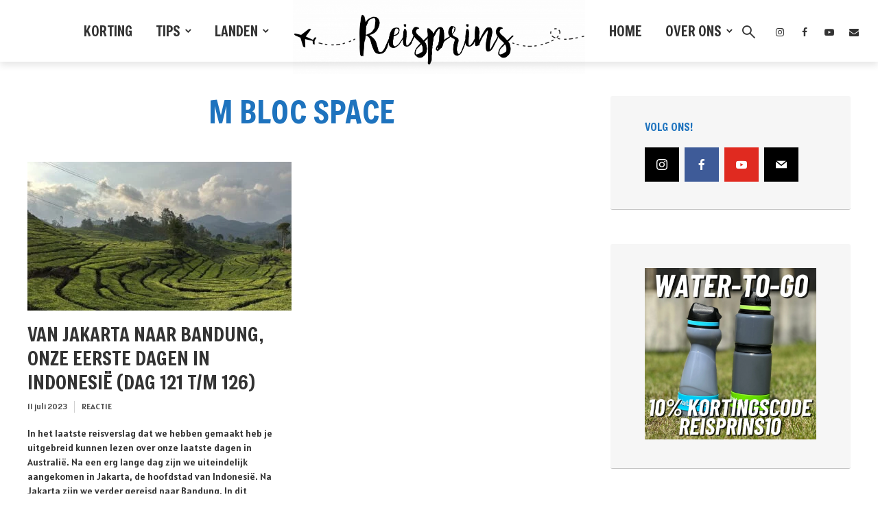

--- FILE ---
content_type: text/html; charset=UTF-8
request_url: https://reisprins.nl/tag/m-bloc-space/
body_size: 39518
content:
<!DOCTYPE html>
<html lang="nl-NL" class="no-js no-svg">
	<head>
		<meta charset="UTF-8">
		<meta name="viewport" content="width=device-width, initial-scale=1">
		<link rel="profile" href="http://gmpg.org/xfn/11">
		
<!-- [BEGIN] Metadata added via All-Meta-Tags plugin by Space X-Chimp ( https://www.spacexchimp.com ) -->
<meta name='google-site-verification' content='google503e1ca03f20850f.html' />
<meta name="B-verify" content="b4f8b069a2cb033ebdcd789fb400c5e596e5cc02" />
<!-- [END] Metadata added via All-Meta-Tags plugin by Space X-Chimp ( https://www.spacexchimp.com ) -->

<meta name='robots' content='index, follow, max-image-preview:large, max-snippet:-1, max-video-preview:-1' />
<!-- Google tag (gtag.js) toestemmingsmodus dataLayer toegevoegd door Site Kit -->
<script type="text/javascript" id="google_gtagjs-js-consent-mode-data-layer">
/* <![CDATA[ */
window.dataLayer = window.dataLayer || [];function gtag(){dataLayer.push(arguments);}
gtag('consent', 'default', {"ad_personalization":"denied","ad_storage":"denied","ad_user_data":"denied","analytics_storage":"denied","functionality_storage":"denied","security_storage":"denied","personalization_storage":"denied","region":["AT","BE","BG","CH","CY","CZ","DE","DK","EE","ES","FI","FR","GB","GR","HR","HU","IE","IS","IT","LI","LT","LU","LV","MT","NL","NO","PL","PT","RO","SE","SI","SK"],"wait_for_update":500});
window._googlesitekitConsentCategoryMap = {"statistics":["analytics_storage"],"marketing":["ad_storage","ad_user_data","ad_personalization"],"functional":["functionality_storage","security_storage"],"preferences":["personalization_storage"]};
window._googlesitekitConsents = {"ad_personalization":"denied","ad_storage":"denied","ad_user_data":"denied","analytics_storage":"denied","functionality_storage":"denied","security_storage":"denied","personalization_storage":"denied","region":["AT","BE","BG","CH","CY","CZ","DE","DK","EE","ES","FI","FR","GB","GR","HR","HU","IE","IS","IT","LI","LT","LU","LV","MT","NL","NO","PL","PT","RO","SE","SI","SK"],"wait_for_update":500};
/* ]]> */
</script>
<!-- Einde Google tag (gtag.js) toestemmingsmodus dataLayer toegevoegd door Site Kit -->

	<!-- This site is optimized with the Yoast SEO plugin v26.7 - https://yoast.com/wordpress/plugins/seo/ -->
	<title>M Bloc Space Archieven - Reisprins.nl</title>
	<link rel="canonical" href="https://reisprins.nl/tag/m-bloc-space/" />
	<meta property="og:locale" content="nl_NL" />
	<meta property="og:type" content="article" />
	<meta property="og:title" content="M Bloc Space Archieven - Reisprins.nl" />
	<meta property="og:url" content="https://reisprins.nl/tag/m-bloc-space/" />
	<meta property="og:site_name" content="Reisprins.nl" />
	<meta property="og:image" content="https://reisprins.nl/wp-content/uploads/2021/02/cropped-Ontwerp-zonder-titel.jpg" />
	<meta property="og:image:width" content="512" />
	<meta property="og:image:height" content="512" />
	<meta property="og:image:type" content="image/jpeg" />
	<meta name="twitter:card" content="summary_large_image" />
	<script type="application/ld+json" class="yoast-schema-graph">{"@context":"https://schema.org","@graph":[{"@type":"CollectionPage","@id":"https://reisprins.nl/tag/m-bloc-space/","url":"https://reisprins.nl/tag/m-bloc-space/","name":"M Bloc Space Archieven - Reisprins.nl","isPartOf":{"@id":"https://reisprins.nl/#website"},"primaryImageOfPage":{"@id":"https://reisprins.nl/tag/m-bloc-space/#primaryimage"},"image":{"@id":"https://reisprins.nl/tag/m-bloc-space/#primaryimage"},"thumbnailUrl":"https://reisprins.nl/wp-content/uploads/2023/07/07-06-2023-tm-Indonesie-192-scaled.jpg","breadcrumb":{"@id":"https://reisprins.nl/tag/m-bloc-space/#breadcrumb"},"inLanguage":"nl-NL"},{"@type":"ImageObject","inLanguage":"nl-NL","@id":"https://reisprins.nl/tag/m-bloc-space/#primaryimage","url":"https://reisprins.nl/wp-content/uploads/2023/07/07-06-2023-tm-Indonesie-192-scaled.jpg","contentUrl":"https://reisprins.nl/wp-content/uploads/2023/07/07-06-2023-tm-Indonesie-192-scaled.jpg","width":2560,"height":1440},{"@type":"BreadcrumbList","@id":"https://reisprins.nl/tag/m-bloc-space/#breadcrumb","itemListElement":[{"@type":"ListItem","position":1,"name":"Home","item":"https://reisprins.nl/home/"},{"@type":"ListItem","position":2,"name":"M Bloc Space"}]},{"@type":"WebSite","@id":"https://reisprins.nl/#website","url":"https://reisprins.nl/","name":"Reisprins.nl","description":"De meest praktische reiswebsite van Nederland!","publisher":{"@id":"https://reisprins.nl/#organization"},"potentialAction":[{"@type":"SearchAction","target":{"@type":"EntryPoint","urlTemplate":"https://reisprins.nl/?s={search_term_string}"},"query-input":{"@type":"PropertyValueSpecification","valueRequired":true,"valueName":"search_term_string"}}],"inLanguage":"nl-NL"},{"@type":"Organization","@id":"https://reisprins.nl/#organization","name":"Reisprins.nl","url":"https://reisprins.nl/","logo":{"@type":"ImageObject","inLanguage":"nl-NL","@id":"https://reisprins.nl/#/schema/logo/image/","url":"https://reisprins.nl/wp-content/uploads/2021/02/cropped-Ontwerp-zonder-titel.jpg","contentUrl":"https://reisprins.nl/wp-content/uploads/2021/02/cropped-Ontwerp-zonder-titel.jpg","width":512,"height":512,"caption":"Reisprins.nl"},"image":{"@id":"https://reisprins.nl/#/schema/logo/image/"},"sameAs":["https://www.facebook.com/reisprins","https://www.instagram.com/reisprins.nl/","https://www.youtube.com/@reisprins"]}]}</script>
	<!-- / Yoast SEO plugin. -->


<link rel='dns-prefetch' href='//www.googletagmanager.com' />
<link rel='dns-prefetch' href='//stats.wp.com' />
<link rel='dns-prefetch' href='//fonts.googleapis.com' />
<link rel="alternate" type="application/rss+xml" title="Reisprins.nl &raquo; feed" href="https://reisprins.nl/feed/" />
<link rel="alternate" type="application/rss+xml" title="Reisprins.nl &raquo; reacties feed" href="https://reisprins.nl/comments/feed/" />
<link rel="alternate" type="application/rss+xml" title="Reisprins.nl &raquo; M Bloc Space tag feed" href="https://reisprins.nl/tag/m-bloc-space/feed/" />
<style type="text/css" media="all">
.wpautoterms-footer{background-color:#ffffff;text-align:center;}
.wpautoterms-footer a{color:#000000;font-family:Arial, sans-serif;font-size:14px;}
.wpautoterms-footer .separator{color:#cccccc;font-family:Arial, sans-serif;font-size:14px;}</style>
<style id='wp-img-auto-sizes-contain-inline-css' type='text/css'>
img:is([sizes=auto i],[sizes^="auto," i]){contain-intrinsic-size:3000px 1500px}
/*# sourceURL=wp-img-auto-sizes-contain-inline-css */
</style>

<style id='wp-emoji-styles-inline-css' type='text/css'>

	img.wp-smiley, img.emoji {
		display: inline !important;
		border: none !important;
		box-shadow: none !important;
		height: 1em !important;
		width: 1em !important;
		margin: 0 0.07em !important;
		vertical-align: -0.1em !important;
		background: none !important;
		padding: 0 !important;
	}
/*# sourceURL=wp-emoji-styles-inline-css */
</style>
<link rel='stylesheet' id='wp-block-library-css' href='https://reisprins.nl/wp-includes/css/dist/block-library/style.min.css?ver=6.9' type='text/css' media='all' />
<style id='wp-block-heading-inline-css' type='text/css'>
h1:where(.wp-block-heading).has-background,h2:where(.wp-block-heading).has-background,h3:where(.wp-block-heading).has-background,h4:where(.wp-block-heading).has-background,h5:where(.wp-block-heading).has-background,h6:where(.wp-block-heading).has-background{padding:1.25em 2.375em}h1.has-text-align-left[style*=writing-mode]:where([style*=vertical-lr]),h1.has-text-align-right[style*=writing-mode]:where([style*=vertical-rl]),h2.has-text-align-left[style*=writing-mode]:where([style*=vertical-lr]),h2.has-text-align-right[style*=writing-mode]:where([style*=vertical-rl]),h3.has-text-align-left[style*=writing-mode]:where([style*=vertical-lr]),h3.has-text-align-right[style*=writing-mode]:where([style*=vertical-rl]),h4.has-text-align-left[style*=writing-mode]:where([style*=vertical-lr]),h4.has-text-align-right[style*=writing-mode]:where([style*=vertical-rl]),h5.has-text-align-left[style*=writing-mode]:where([style*=vertical-lr]),h5.has-text-align-right[style*=writing-mode]:where([style*=vertical-rl]),h6.has-text-align-left[style*=writing-mode]:where([style*=vertical-lr]),h6.has-text-align-right[style*=writing-mode]:where([style*=vertical-rl]){rotate:180deg}
/*# sourceURL=https://reisprins.nl/wp-includes/blocks/heading/style.min.css */
</style>
<style id='wp-block-embed-inline-css' type='text/css'>
.wp-block-embed.alignleft,.wp-block-embed.alignright,.wp-block[data-align=left]>[data-type="core/embed"],.wp-block[data-align=right]>[data-type="core/embed"]{max-width:360px;width:100%}.wp-block-embed.alignleft .wp-block-embed__wrapper,.wp-block-embed.alignright .wp-block-embed__wrapper,.wp-block[data-align=left]>[data-type="core/embed"] .wp-block-embed__wrapper,.wp-block[data-align=right]>[data-type="core/embed"] .wp-block-embed__wrapper{min-width:280px}.wp-block-cover .wp-block-embed{min-height:240px;min-width:320px}.wp-block-embed{overflow-wrap:break-word}.wp-block-embed :where(figcaption){margin-bottom:1em;margin-top:.5em}.wp-block-embed iframe{max-width:100%}.wp-block-embed__wrapper{position:relative}.wp-embed-responsive .wp-has-aspect-ratio .wp-block-embed__wrapper:before{content:"";display:block;padding-top:50%}.wp-embed-responsive .wp-has-aspect-ratio iframe{bottom:0;height:100%;left:0;position:absolute;right:0;top:0;width:100%}.wp-embed-responsive .wp-embed-aspect-21-9 .wp-block-embed__wrapper:before{padding-top:42.85%}.wp-embed-responsive .wp-embed-aspect-18-9 .wp-block-embed__wrapper:before{padding-top:50%}.wp-embed-responsive .wp-embed-aspect-16-9 .wp-block-embed__wrapper:before{padding-top:56.25%}.wp-embed-responsive .wp-embed-aspect-4-3 .wp-block-embed__wrapper:before{padding-top:75%}.wp-embed-responsive .wp-embed-aspect-1-1 .wp-block-embed__wrapper:before{padding-top:100%}.wp-embed-responsive .wp-embed-aspect-9-16 .wp-block-embed__wrapper:before{padding-top:177.77%}.wp-embed-responsive .wp-embed-aspect-1-2 .wp-block-embed__wrapper:before{padding-top:200%}
/*# sourceURL=https://reisprins.nl/wp-includes/blocks/embed/style.min.css */
</style>
<style id='wp-block-paragraph-inline-css' type='text/css'>
.is-small-text{font-size:.875em}.is-regular-text{font-size:1em}.is-large-text{font-size:2.25em}.is-larger-text{font-size:3em}.has-drop-cap:not(:focus):first-letter{float:left;font-size:8.4em;font-style:normal;font-weight:100;line-height:.68;margin:.05em .1em 0 0;text-transform:uppercase}body.rtl .has-drop-cap:not(:focus):first-letter{float:none;margin-left:.1em}p.has-drop-cap.has-background{overflow:hidden}:root :where(p.has-background){padding:1.25em 2.375em}:where(p.has-text-color:not(.has-link-color)) a{color:inherit}p.has-text-align-left[style*="writing-mode:vertical-lr"],p.has-text-align-right[style*="writing-mode:vertical-rl"]{rotate:180deg}
/*# sourceURL=https://reisprins.nl/wp-includes/blocks/paragraph/style.min.css */
</style>
<style id='wp-block-quote-inline-css' type='text/css'>
.wp-block-quote{box-sizing:border-box;overflow-wrap:break-word}.wp-block-quote.is-large:where(:not(.is-style-plain)),.wp-block-quote.is-style-large:where(:not(.is-style-plain)){margin-bottom:1em;padding:0 1em}.wp-block-quote.is-large:where(:not(.is-style-plain)) p,.wp-block-quote.is-style-large:where(:not(.is-style-plain)) p{font-size:1.5em;font-style:italic;line-height:1.6}.wp-block-quote.is-large:where(:not(.is-style-plain)) cite,.wp-block-quote.is-large:where(:not(.is-style-plain)) footer,.wp-block-quote.is-style-large:where(:not(.is-style-plain)) cite,.wp-block-quote.is-style-large:where(:not(.is-style-plain)) footer{font-size:1.125em;text-align:right}.wp-block-quote>cite{display:block}
/*# sourceURL=https://reisprins.nl/wp-includes/blocks/quote/style.min.css */
</style>
<style id='global-styles-inline-css' type='text/css'>
:root{--wp--preset--aspect-ratio--square: 1;--wp--preset--aspect-ratio--4-3: 4/3;--wp--preset--aspect-ratio--3-4: 3/4;--wp--preset--aspect-ratio--3-2: 3/2;--wp--preset--aspect-ratio--2-3: 2/3;--wp--preset--aspect-ratio--16-9: 16/9;--wp--preset--aspect-ratio--9-16: 9/16;--wp--preset--color--black: #000000;--wp--preset--color--cyan-bluish-gray: #abb8c3;--wp--preset--color--white: #ffffff;--wp--preset--color--pale-pink: #f78da7;--wp--preset--color--vivid-red: #cf2e2e;--wp--preset--color--luminous-vivid-orange: #ff6900;--wp--preset--color--luminous-vivid-amber: #fcb900;--wp--preset--color--light-green-cyan: #7bdcb5;--wp--preset--color--vivid-green-cyan: #00d084;--wp--preset--color--pale-cyan-blue: #8ed1fc;--wp--preset--color--vivid-cyan-blue: #0693e3;--wp--preset--color--vivid-purple: #9b51e0;--wp--preset--color--trawell-acc: #1e73be;--wp--preset--color--trawell-txt: #333333;--wp--preset--color--trawell-meta: #4a4a4a;--wp--preset--color--trawell-bg: #ffffff;--wp--preset--color--trawell-cat-6806: #d32f2f;--wp--preset--color--trawell-cat-6807: #ef6c00;--wp--preset--color--trawell-cat-6808: #7cb342;--wp--preset--color--trawell-cat-6809: #03a9f4;--wp--preset--color--trawell-cat-6810: #ab47bc;--wp--preset--gradient--vivid-cyan-blue-to-vivid-purple: linear-gradient(135deg,rgb(6,147,227) 0%,rgb(155,81,224) 100%);--wp--preset--gradient--light-green-cyan-to-vivid-green-cyan: linear-gradient(135deg,rgb(122,220,180) 0%,rgb(0,208,130) 100%);--wp--preset--gradient--luminous-vivid-amber-to-luminous-vivid-orange: linear-gradient(135deg,rgb(252,185,0) 0%,rgb(255,105,0) 100%);--wp--preset--gradient--luminous-vivid-orange-to-vivid-red: linear-gradient(135deg,rgb(255,105,0) 0%,rgb(207,46,46) 100%);--wp--preset--gradient--very-light-gray-to-cyan-bluish-gray: linear-gradient(135deg,rgb(238,238,238) 0%,rgb(169,184,195) 100%);--wp--preset--gradient--cool-to-warm-spectrum: linear-gradient(135deg,rgb(74,234,220) 0%,rgb(151,120,209) 20%,rgb(207,42,186) 40%,rgb(238,44,130) 60%,rgb(251,105,98) 80%,rgb(254,248,76) 100%);--wp--preset--gradient--blush-light-purple: linear-gradient(135deg,rgb(255,206,236) 0%,rgb(152,150,240) 100%);--wp--preset--gradient--blush-bordeaux: linear-gradient(135deg,rgb(254,205,165) 0%,rgb(254,45,45) 50%,rgb(107,0,62) 100%);--wp--preset--gradient--luminous-dusk: linear-gradient(135deg,rgb(255,203,112) 0%,rgb(199,81,192) 50%,rgb(65,88,208) 100%);--wp--preset--gradient--pale-ocean: linear-gradient(135deg,rgb(255,245,203) 0%,rgb(182,227,212) 50%,rgb(51,167,181) 100%);--wp--preset--gradient--electric-grass: linear-gradient(135deg,rgb(202,248,128) 0%,rgb(113,206,126) 100%);--wp--preset--gradient--midnight: linear-gradient(135deg,rgb(2,3,129) 0%,rgb(40,116,252) 100%);--wp--preset--font-size--small: 12.8px;--wp--preset--font-size--medium: 20px;--wp--preset--font-size--large: 24px;--wp--preset--font-size--x-large: 42px;--wp--preset--font-size--normal: 16px;--wp--preset--font-size--huge: 32px;--wp--preset--spacing--20: 0.44rem;--wp--preset--spacing--30: 0.67rem;--wp--preset--spacing--40: 1rem;--wp--preset--spacing--50: 1.5rem;--wp--preset--spacing--60: 2.25rem;--wp--preset--spacing--70: 3.38rem;--wp--preset--spacing--80: 5.06rem;--wp--preset--shadow--natural: 6px 6px 9px rgba(0, 0, 0, 0.2);--wp--preset--shadow--deep: 12px 12px 50px rgba(0, 0, 0, 0.4);--wp--preset--shadow--sharp: 6px 6px 0px rgba(0, 0, 0, 0.2);--wp--preset--shadow--outlined: 6px 6px 0px -3px rgb(255, 255, 255), 6px 6px rgb(0, 0, 0);--wp--preset--shadow--crisp: 6px 6px 0px rgb(0, 0, 0);}:where(.is-layout-flex){gap: 0.5em;}:where(.is-layout-grid){gap: 0.5em;}body .is-layout-flex{display: flex;}.is-layout-flex{flex-wrap: wrap;align-items: center;}.is-layout-flex > :is(*, div){margin: 0;}body .is-layout-grid{display: grid;}.is-layout-grid > :is(*, div){margin: 0;}:where(.wp-block-columns.is-layout-flex){gap: 2em;}:where(.wp-block-columns.is-layout-grid){gap: 2em;}:where(.wp-block-post-template.is-layout-flex){gap: 1.25em;}:where(.wp-block-post-template.is-layout-grid){gap: 1.25em;}.has-black-color{color: var(--wp--preset--color--black) !important;}.has-cyan-bluish-gray-color{color: var(--wp--preset--color--cyan-bluish-gray) !important;}.has-white-color{color: var(--wp--preset--color--white) !important;}.has-pale-pink-color{color: var(--wp--preset--color--pale-pink) !important;}.has-vivid-red-color{color: var(--wp--preset--color--vivid-red) !important;}.has-luminous-vivid-orange-color{color: var(--wp--preset--color--luminous-vivid-orange) !important;}.has-luminous-vivid-amber-color{color: var(--wp--preset--color--luminous-vivid-amber) !important;}.has-light-green-cyan-color{color: var(--wp--preset--color--light-green-cyan) !important;}.has-vivid-green-cyan-color{color: var(--wp--preset--color--vivid-green-cyan) !important;}.has-pale-cyan-blue-color{color: var(--wp--preset--color--pale-cyan-blue) !important;}.has-vivid-cyan-blue-color{color: var(--wp--preset--color--vivid-cyan-blue) !important;}.has-vivid-purple-color{color: var(--wp--preset--color--vivid-purple) !important;}.has-black-background-color{background-color: var(--wp--preset--color--black) !important;}.has-cyan-bluish-gray-background-color{background-color: var(--wp--preset--color--cyan-bluish-gray) !important;}.has-white-background-color{background-color: var(--wp--preset--color--white) !important;}.has-pale-pink-background-color{background-color: var(--wp--preset--color--pale-pink) !important;}.has-vivid-red-background-color{background-color: var(--wp--preset--color--vivid-red) !important;}.has-luminous-vivid-orange-background-color{background-color: var(--wp--preset--color--luminous-vivid-orange) !important;}.has-luminous-vivid-amber-background-color{background-color: var(--wp--preset--color--luminous-vivid-amber) !important;}.has-light-green-cyan-background-color{background-color: var(--wp--preset--color--light-green-cyan) !important;}.has-vivid-green-cyan-background-color{background-color: var(--wp--preset--color--vivid-green-cyan) !important;}.has-pale-cyan-blue-background-color{background-color: var(--wp--preset--color--pale-cyan-blue) !important;}.has-vivid-cyan-blue-background-color{background-color: var(--wp--preset--color--vivid-cyan-blue) !important;}.has-vivid-purple-background-color{background-color: var(--wp--preset--color--vivid-purple) !important;}.has-black-border-color{border-color: var(--wp--preset--color--black) !important;}.has-cyan-bluish-gray-border-color{border-color: var(--wp--preset--color--cyan-bluish-gray) !important;}.has-white-border-color{border-color: var(--wp--preset--color--white) !important;}.has-pale-pink-border-color{border-color: var(--wp--preset--color--pale-pink) !important;}.has-vivid-red-border-color{border-color: var(--wp--preset--color--vivid-red) !important;}.has-luminous-vivid-orange-border-color{border-color: var(--wp--preset--color--luminous-vivid-orange) !important;}.has-luminous-vivid-amber-border-color{border-color: var(--wp--preset--color--luminous-vivid-amber) !important;}.has-light-green-cyan-border-color{border-color: var(--wp--preset--color--light-green-cyan) !important;}.has-vivid-green-cyan-border-color{border-color: var(--wp--preset--color--vivid-green-cyan) !important;}.has-pale-cyan-blue-border-color{border-color: var(--wp--preset--color--pale-cyan-blue) !important;}.has-vivid-cyan-blue-border-color{border-color: var(--wp--preset--color--vivid-cyan-blue) !important;}.has-vivid-purple-border-color{border-color: var(--wp--preset--color--vivid-purple) !important;}.has-vivid-cyan-blue-to-vivid-purple-gradient-background{background: var(--wp--preset--gradient--vivid-cyan-blue-to-vivid-purple) !important;}.has-light-green-cyan-to-vivid-green-cyan-gradient-background{background: var(--wp--preset--gradient--light-green-cyan-to-vivid-green-cyan) !important;}.has-luminous-vivid-amber-to-luminous-vivid-orange-gradient-background{background: var(--wp--preset--gradient--luminous-vivid-amber-to-luminous-vivid-orange) !important;}.has-luminous-vivid-orange-to-vivid-red-gradient-background{background: var(--wp--preset--gradient--luminous-vivid-orange-to-vivid-red) !important;}.has-very-light-gray-to-cyan-bluish-gray-gradient-background{background: var(--wp--preset--gradient--very-light-gray-to-cyan-bluish-gray) !important;}.has-cool-to-warm-spectrum-gradient-background{background: var(--wp--preset--gradient--cool-to-warm-spectrum) !important;}.has-blush-light-purple-gradient-background{background: var(--wp--preset--gradient--blush-light-purple) !important;}.has-blush-bordeaux-gradient-background{background: var(--wp--preset--gradient--blush-bordeaux) !important;}.has-luminous-dusk-gradient-background{background: var(--wp--preset--gradient--luminous-dusk) !important;}.has-pale-ocean-gradient-background{background: var(--wp--preset--gradient--pale-ocean) !important;}.has-electric-grass-gradient-background{background: var(--wp--preset--gradient--electric-grass) !important;}.has-midnight-gradient-background{background: var(--wp--preset--gradient--midnight) !important;}.has-small-font-size{font-size: var(--wp--preset--font-size--small) !important;}.has-medium-font-size{font-size: var(--wp--preset--font-size--medium) !important;}.has-large-font-size{font-size: var(--wp--preset--font-size--large) !important;}.has-x-large-font-size{font-size: var(--wp--preset--font-size--x-large) !important;}
/*# sourceURL=global-styles-inline-css */
</style>

<style id='classic-theme-styles-inline-css' type='text/css'>
/*! This file is auto-generated */
.wp-block-button__link{color:#fff;background-color:#32373c;border-radius:9999px;box-shadow:none;text-decoration:none;padding:calc(.667em + 2px) calc(1.333em + 2px);font-size:1.125em}.wp-block-file__button{background:#32373c;color:#fff;text-decoration:none}
/*# sourceURL=/wp-includes/css/classic-themes.min.css */
</style>
<link rel='stylesheet' id='wpautoterms_css-css' href='https://reisprins.nl/wp-content/plugins/auto-terms-of-service-and-privacy-policy/css/wpautoterms.css?ver=6.9' type='text/css' media='all' />
<link rel='stylesheet' id='mks_shortcodes_fntawsm_css-css' href='https://reisprins.nl/wp-content/plugins/meks-flexible-shortcodes/css/font-awesome/css/font-awesome.min.css?ver=1.3.8' type='text/css' media='screen' />
<link rel='stylesheet' id='mks_shortcodes_simple_line_icons-css' href='https://reisprins.nl/wp-content/plugins/meks-flexible-shortcodes/css/simple-line/simple-line-icons.css?ver=1.3.8' type='text/css' media='screen' />
<link rel='stylesheet' id='mks_shortcodes_css-css' href='https://reisprins.nl/wp-content/plugins/meks-flexible-shortcodes/css/style.css?ver=1.3.8' type='text/css' media='screen' />
<link rel='stylesheet' id='fontawesomepublic-css' href='https://reisprins.nl/wp-content/plugins/wdv-about-me-widget/public/../includes/fonts/css/all.min.css?ver=5.9.0' type='text/css' media='all' />
<link rel='stylesheet' id='fontawesomepublicv4-css' href='https://reisprins.nl/wp-content/plugins/wdv-about-me-widget/public/../includes/fonts/css/v4-shims.min.css?ver=5.9.0' type='text/css' media='all' />
<link rel='stylesheet' id='publiccss-css' href='https://reisprins.nl/wp-content/plugins/wdv-about-me-widget/public/css/wdv-about-me-widget-public.css?ver=1.2.9' type='text/css' media='all' />
<link rel='stylesheet' id='mks-map-css-css' href='https://reisprins.nl/wp-content/plugins/meks-easy-maps/public/css/map.css?ver=2.1.3' type='text/css' media='all' />
<link rel='stylesheet' id='mks-map-leaflet-css-css' href='https://reisprins.nl/wp-content/plugins/meks-easy-maps/public/css/leaflet.css?ver=2.1.3' type='text/css' media='all' />
<link rel='stylesheet' id='mks-map-leaflet-marker-cluster-default-css-css' href='https://reisprins.nl/wp-content/plugins/meks-easy-maps/public/css/MarkerCluster.Default.css?ver=2.1.3' type='text/css' media='all' />
<link rel='stylesheet' id='mks-map-leaflet-marker-cluster-css-css' href='https://reisprins.nl/wp-content/plugins/meks-easy-maps/public/css/MarkerCluster.css?ver=2.1.3' type='text/css' media='all' />
<link rel='stylesheet' id='trawell-fonts-css' href='https://fonts.googleapis.com/css?family=Alatsi%3A400%7CFreeman%3A400&#038;subset=latin&#038;ver=1.8.1' type='text/css' media='all' />
<link rel='stylesheet' id='trawell-main-css' href='https://reisprins.nl/wp-content/themes/trawell/assets/css/min.css?ver=1.8.1' type='text/css' media='all' />
<style id='trawell-main-inline-css' type='text/css'>
.row{margin-right: -7px;margin-left: -7px;}.col-1, .col-2, .col-3, .col-4, .col-5, .col-6, .col-7, .col-8, .col-9, .col-10, .col-11, .col-12, .col,.col-auto, .col-sm-1, .col-sm-2, .col-sm-3, .col-sm-4, .col-sm-5, .col-sm-6, .col-sm-7, .col-sm-8, .col-sm-9, .col-sm-10, .col-sm-11, .col-sm-12, .col-sm,.col-sm-auto, .col-md-1, .col-md-2, .col-md-3, .col-md-4, .col-md-5, .col-md-6, .col-md-7, .col-md-8, .col-md-9, .col-md-10, .col-md-11, .col-md-12, .col-md,.col-md-auto, .col-lg-1, .col-lg-2, .col-lg-3, .col-lg-4, .col-lg-5, .col-lg-6, .col-lg-7, .col-lg-8, .col-lg-9, .col-lg-10, .col-lg-11, .col-lg-12, .col-lg,.col-lg-auto, .col-xl-1, .col-xl-2, .col-xl-3, .col-xl-4, .col-xl-5, .col-xl-6, .col-xl-7, .col-xl-8, .col-xl-9, .col-xl-10, .col-xl-11, .col-xl-12, .col-xl,.col-xl-auto,.trawell-pre-footer .menu{padding-right: 7px;padding-left: 7px;}@media (min-width: 440px) {.container,.trawell-has-sidebar .trawell-main,.trawell-sidebar-none .trawell-main{max-width: 470px;padding-right: 20px;padding-left: 20px;}.row{margin-right: -10px;margin-left: -10px;}.col-1, .col-2, .col-3, .col-4, .col-5, .col-6, .col-7, .col-8, .col-9, .col-10, .col-11, .col-12, .col,.col-auto, .col-sm-1, .col-sm-2, .col-sm-3, .col-sm-4, .col-sm-5, .col-sm-6, .col-sm-7, .col-sm-8, .col-sm-9, .col-sm-10, .col-sm-11, .col-sm-12, .col-sm,.col-sm-auto, .col-md-1, .col-md-2, .col-md-3, .col-md-4, .col-md-5, .col-md-6, .col-md-7, .col-md-8, .col-md-9, .col-md-10, .col-md-11, .col-md-12, .col-md,.col-md-auto, .col-lg-1, .col-lg-2, .col-lg-3, .col-lg-4, .col-lg-5, .col-lg-6, .col-lg-7, .col-lg-8, .col-lg-9, .col-lg-10, .col-lg-11, .col-lg-12, .col-lg,.col-lg-auto, .col-xl-1, .col-xl-2, .col-xl-3, .col-xl-4, .col-xl-5, .col-xl-6, .col-xl-7, .col-xl-8, .col-xl-9, .col-xl-10, .col-xl-11, .col-xl-12, .col-xl,.col-xl-auto,.trawell-pre-footer .menu{padding-right: 10px;padding-left: 10px;}}@media (min-width: 730px) {.container,.trawell-has-sidebar .trawell-main,.trawell-sidebar-none .trawell-main{max-width: 860px;padding-right: 30px;padding-left: 30px;}.trawell-pre-footer .menu{padding-right: 30px;padding-left: 30px;}.row{margin-right: -15px;margin-left: -15px;}.col-1, .col-2, .col-3, .col-4, .col-5, .col-6, .col-7, .col-8, .col-9, .col-10, .col-11, .col-12, .col,.col-auto, .col-sm-1, .col-sm-2, .col-sm-3, .col-sm-4, .col-sm-5, .col-sm-6, .col-sm-7, .col-sm-8, .col-sm-9, .col-sm-10, .col-sm-11, .col-sm-12, .col-sm,.col-sm-auto, .col-md-1, .col-md-2, .col-md-3, .col-md-4, .col-md-5, .col-md-6, .col-md-7, .col-md-8, .col-md-9, .col-md-10, .col-md-11, .col-md-12, .col-md,.col-md-auto, .col-lg-1, .col-lg-2, .col-lg-3, .col-lg-4, .col-lg-5, .col-lg-6, .col-lg-7, .col-lg-8, .col-lg-9, .col-lg-10, .col-lg-11, .col-lg-12, .col-lg,.col-lg-auto, .col-xl-1, .col-xl-2, .col-xl-3, .col-xl-4, .col-xl-5, .col-xl-6, .col-xl-7, .col-xl-8, .col-xl-9, .col-xl-10, .col-xl-11, .col-xl-12, .col-xl,.col-xl-auto,.trawell-pre-footer .menu{padding-right: 15px;padding-left: 15px;}}@media (min-width: 1024px) {.container,.trawell-has-sidebar .trawell-main,.trawell-sidebar-none .trawell-main{max-width: 100%;}}@media (min-width: 1100px) {.container,.trawell-pre-footer .menu,.trawell-has-sidebar .trawell-main,.trawell-sidebar-none .trawell-main,.page-template-template-blank .trawell-main{max-width: 1260px;}.trawell-pre-footer .menu{padding-right: 30px;padding-left: 30px;}}.trawell-section.trawell-layout-c2 .trawell-item,.trawell-section.trawell-layout-c3 .trawell-item,.trawell-section.trawell-layout-c4 .trawell-item,.trawell-section.trawell-layout-d2 .trawell-item,.trawell-section.trawell-layout-d3 .trawell-item,.trawell-section.trawell-layout-d4 .trawell-item,.trawell-section.trawell-layout-b3 .trawell-item,.trawell-related.trawell-layout-b1 .trawell-item {margin-bottom: 30px;}.entry-content p a:not(.trawell-button),.entry-content li a,.comment-content a,.widget_text p a{color: rgba(30,115,190,0.7);-webkit-box-shadow:0 1px 0px rgba(30,115,190,0.7);box-shadow: 0 1px 0 rgba(30,115,190,0.7);-webkit-transition: all .15s ease-in-out; -moz-transition: all .15s ease-in-out;-ms-transition: all .15s ease-in-out; -o-transition: all .15s ease-in-out;transition: all .15s ease-in-out;}.entry-content p a:not(.mks_ico):not(.mks_button):not(.trawell-button):hover,.entry-content li a:hover,.comment-content a:hover,.widget_text p a:hover{background: rgba(30,115,190,0.1);box-shadow: 0 1px 0 rgba(30,115,190,0.7);}.trawell-top-bar .container{height: 40px;}.trawell-top-bar,.trawell-top-bar .sub-menu{background: #f9f9f9;color: #4A4A4A;}.trawell-top-bar a{color: #4A4A4A;}.trawell-top-bar a:hover{color: #2e7d32;}.trawell-header,.trawell-header .sub-menu{background: #ffffff;}.trawell-header,.trawell-header a,.trawell-action-close span,.trawell-top-bar{font-family: 'Freeman';font-weight: 400;}.trawell-header,.trawell-header a,.trawell-action-close span,.trawell-header input[type=text]{color: #333333;}.trawell-header input[type=text]{border-color: rgba(51,51,51,0.5);}.menu-main{font-size: 2.0rem;}.menu-main .current-menu-item > a,.menu-main .current-menu-ancestor > a,.trawell-header li:hover > a,.trawell-header-indent #trawell-header ul > li:hover > a,.trawell-header-indent #trawell-header .trawell-actions .trawell-soc-menu > li:hover > a,.active .o-exit-1,.trawell-actions > li:hover > a,.trawell-actions > li:hover > span,.trawell-header-indent #trawell-header .trawell-actions>li>span:hover,.trawell-header a:hover{color: #898989;}.trawell-header .container{height: 90px;}.trawell-header-indent .trawell-cover{margin-top: -90px;}.trawell-actions button{background: #898989;}.trawell-actions button:hover{background: hsla( 0, 0%, 45.67%, 1);}.trawell-item-color-overlay .entry-image:after,.trawell-overlay {background: rgba(0, 0, 0, 0.0);}.trawell-cover,.trawell-cover-item{height: 400px;}@media (min-width: 730px) {.trawell-cover,.trawell-cover-item{height: 500px;}}@media (min-width: 1024px) { .trawell-cover, .trawell-cover-item{height: 590px;}.trawell-header-indent .trawell-cover,.trawell-header-indent .trawell-cover-item{height: 680px;}}body,.type--body-font,.widget_categories .count,.tagcloud a,.trawell-button,input[type="submit"],.trawell-pagination a,.mks_read_more a,button,.trawell-button-hollow,.comment-reply-link,.page-numbers.current,.entry-content .trawell-paginated > span,.widget .mks_autor_link_wrap a,.entry-category,.wp-block-button__link,body div.wpforms-container-full .wpforms-form input[type=submit], body div.wpforms-container-full .wpforms-form button[type=submit], body div.wpforms-container-full .wpforms-form .wpforms-page-button {font-family: 'Alatsi';font-weight: 400;}body{color: #333333;font-size: 1.6rem;}h1, h2, h3, h4, h5, h6,.h1, .h2, .h3, .h4, .h5, .h6,.entry-meta-author,.comment-author.vcard,.widget li a,.prev-next-nav a,blockquote, blockquote p,.trawell-header .site-title a,.wp-block-cover .wp-block-cover-image-text, .wp-block-cover .wp-block-cover-text, .wp-block-cover h2,.wp-block-cover-image .wp-block-cover-image-text, .wp-block-cover-image .wp-block-cover-text, .wp-block-cover-image h2{font-family: 'Freeman';font-weight: 400;}h1, h2, h3, h4, h5, h6,.h1, .h2, .h3, .h4, .h5, .h6,.entry-meta-author,.comment-author.vcard{color:#1e73be;}.entry-meta-author,.comment-author.vcard{color: #333333;}a,blockquote, blockquote p{ color: #1e73be;}h1, .h1 {font-size: 4.6rem;}h2, .h2 {font-size: 3.6rem;}h3, .h3 {font-size:3.2rem;}h4, .h4,.mks_author_widget h3 {font-size: 2.8rem;}h5, .h5,.comment-author.vcard {font-size: 2.4rem;}h6, .h6 {font-size: 1.6rem;}blockquote{font-size: 1.8rem;}.section-title{font-size: 1.8rem;}.trawell-item .entry-meta a,.trawell-item .entry-meta,.trawell-post-single .entry-meta,.comment-metadata a,.widget .post-date,.widget .recentcomments,.widget .rss-date,.comment-metadata,.comment-metadata a,.mks-map-entry-meta a{color: rgba(74,74,74,1);}.trawell-item .entry-meta span:before,.trawell-post-single .entry-meta span:before{background: rgba(74,74,74,0.25);}.excerpt-small,.comment-content,.widget a,.widget{font-size: 1.4rem;line-height: 1.5;}.widget-title{font-size: 1.6rem;}.widget a,.trawell-breadcrumbs a:hover,.color-text a + a:before{color: #333333;}.display-1,.trawell-cover .archive-title{font-size: 7.0rem;}.display-2,.display-2-text{color: #1e73be;}.trawell-msg{background: #1e73be;}.trawell-msg a{color: hsla( 208.13, 72.73%, 64.71%, 1);}.trawell-msg a:hover{color: hsla( 208.13, 72.73%, 79.8%, 1);}.entry-meta a,.widget-mini a,.comment-respond .section-title+small a,.entry-title a,.fn a,.color-text span{color: #333333;}.widget-mini a:hover,.entry-meta a:hover,.trawell-sidebar a:hover,.trawell-item .entry-title a:hover,.mks-map-entry-header .entry-title a:hover,.fn a:hover,blockquote,.trawell-main .entry-tags a,.tagcloud a,.comment-respond .section-title+small a:hover,.mks-map-entry-meta a:hover,.color-text a{color: #1e73be;}.color-text a:hover{color: hsla( 208.13, 72.73%, 36.67%, 1);}body,.section-title span,.comment-respond .section-title+small{background: #ffffff;}.section-title:after,.widget-mini:after,.trawell-responsive-item:before{background: rgba(51,51,51,0.1);}blockquote:after,.double-bounce1, .double-bounce2{background: rgba(30,115,190,0.6);}.trawell-sidebar {background: #ffffff;-webkit-box-shadow:330px 0 0 #ffffff,680px 0 0 #ffffff,1030px 0 0 #ffffff,1380px 0 0 #ffffff,1730px 0 0 #ffffff,2080px 0 0 #ffffff,2430px 0 0 #ffffff,2780px 0 0 #ffffff,3130px 0 0 #ffffff;box-shadow:330px 0 0 #ffffff,680px 0 0 #ffffff,1030px 0 0 #ffffff,1380px 0 0 #ffffff,1730px 0 0 #ffffff,2080px 0 0 #ffffff,2430px 0 0 #ffffff,2780px 0 0 #ffffff,3130px 0 0 #ffffff;}.trawell-sidebar-left .trawell-sidebar {-webkit-box-shadow:-330px 0 0 #ffffff,-680px 0 0 #ffffff,-1030px 0 0 #ffffff,-1380px 0 0 #ffffff,-1730px 0 0 #ffffff,-2080px 0 0 #ffffff,-2430px 0 0 #ffffff,-2780px 0 0 #ffffff,-3130px 0 0 #ffffff;box-shadow:-330px 0 0 #ffffff,-680px 0 0 #ffffff,-1030px 0 0 #ffffff,-1380px 0 0 #ffffff,-1730px 0 0 #ffffff,-2080px 0 0 #ffffff,-2430px 0 0 #ffffff,-2780px 0 0 #ffffff,-3130px 0 0 #ffffff;}.trawell-sidebar{background: #ffffff;}.trawell-sidebar .widget{background: #f6f6f6;}.trawell-sidebar .widget,.trawell-sidebar .widget a{color: #333333;}.trawell-sidebar .widget .widget-title{color: #1e73be;}.trawell-sidebar .widget a:hover{color: #1e73be;}.trawell-action-close span,.trawell-action-close i{color: #1e73be;}.trawell-sidebar .widget_text p a{-webkit-box-shadow:0 1px 0 rgba(0,0,0,0.7);box-shadow: 0 1px 0 rgba(0,0,0,0.7);}.trawell-sidebar .widget_text p a:hover{background: rgba(30,115,190,0.1);box-shadow: 0 1px 0 rgba(30,115,190,0.7);}.widget.trawell-highlight .trawell-button{background: #1e73be;}.widget .trawell-button:hover{background: hsla( 208.13, 72.73%, 36.67%, 1);}.trawell-sidebar .widget.trawell-highlight{background: #000000;}.widget.trawell-highlight,.widget.trawell-highlight a,.widget.trawell-highlight .widget-title{color: #000000;}.widget.trawell-highlight a:hover{color: #1e73be;}.widget_text.trawell-highlight p a{-webkit-box-shadow:0 1px 0 rgba(0,0,0,0.7);box-shadow: 0 1px 0 rgba(0,0,0,0.7);}.widget_text.trawell-highlight p a:hover{background: rgba(30,115,190,0.1);box-shadow: 0 1px 0 rgba(30,115,190,0.7);}.widget.trawell-highlight .trawell-button{background: hsla( 0, 0%, 0%, 1);}.widget.trawell-highlight .trawell-button:hover{background: hsla( 0, 0%, 0%, 1);}.widget.trawell-highlight input[type=text]{border:none;}.widget.trawell-highlight.widget_tag_cloud a{border-color: rgba(0,0,0,0.5);}.widget.trawell-highlight .post-date,.widget.trawell-highlight .recentcomments,.widget.trawell-highlight .rss-date,.widget.trawell-highlight .comment-metadata,.widget.trawell-highlight .comment-metadata a,.widget.trawell-highlight .trawell-item .entry-meta,.widget.trawell-highlight .trawell-item .entry-meta a{color:rgba(0,0,0,0.7);}.widget.trawell-highlight .trawell-item .entry-meta a:hover{color:rgba(0,0,0,1);}.widget.trawell-highlight .trawell-item .entry-meta span+span:before{background:rgba(0,0,0,0.25);}input[type=number],input[type=text],input[type=email],input[type=url],input[type=tel],input[type=password],input[type=date],input[type=search],select,textarea{border-color: rgba(51,51,51,0.1);color: #333333;}select{background: #ffffff;}::-webkit-input-placeholder { color: rgba(51,51,51,0.8);}::-moz-placeholder {color: rgba(51,51,51,0.8);}:-ms-input-placeholder {color: rgba(51,51,51,0.8);}:-moz-placeholder {color: rgba(51,51,51,0.8);}.trawell-header ::-webkit-input-placeholder { color: rgba(51,51,51,0.8);}.trawell-header ::-moz-placeholder {color: rgba(51,51,51,0.8);}.trawell-header :-ms-input-placeholder {color: rgba(51,51,51,0.8);}.trawell-header :-moz-placeholder {color: rgba(51,51,51,0.8);}.trawell-pre-footer{background: hsla( 208.13, 72.73%, 47.02%, 1);color: #0a0a0a;}.trawell-pre-footer .widget_meks_instagram{border-top:10px solid hsla( 208.13, 72.73%, 47.02%, 1);}.trawell-footer{background: #1e73be;color: #0a0a0a;}.trawell-footer .widget-title{color: #0a0a0a;}.trawell-footer .widget a,.trawell-pre-footer a{ color: #0a0a0a;}.trawell-footer .widget a:hover{ color: #000000;}.trawell-footer .trawell-button,.trawell-footer [type=submit],.trawell-footer button{background: #000000;color: #1e73be;}.trawell-footer .trawell-button:hover,.trawell-footer [type=submit]:hover,.trawell-footer button:hover{background: hsla( 0, 0%, 0%, 1);color: #1e73be;}.trawell-footer .widget.widget_tag_cloud a{border-color: rgba(10,10,10,0.3);}.trawell-footer .comment-metadata a,.trawell-footer .widget .post-date,.trawell-footer .widget .recentcomments,.trawell-footer .widget .rss-date,.trawell-footer .comment-metadata,.trawell-footer .comment-metadata a{color: rgba(10,10,10,0.7);}.trawell-footer input[type=number],.trawell-footer input[type=text],.trawell-footer input[type=email],.trawell-footer input[type=url],.trawell-footer input[type=tel],.trawell-footer input[type=password],.trawell-footer input[type=date],.trawell-footer input[type=search],.trawell-footer select,.trawell-footer textarea{border-color: rgba(10,10,10,0.1);color: #0a0a0a;}.trawell-footer ::-webkit-input-placeholder { color: rgba(10,10,10,0.8);}.trawell-footer ::-moz-placeholder {color: rgba(10,10,10,0.8);}.trawell-footer :-ms-input-placeholder {color: rgba(10,10,10,0.8);}.trawell-footer :-moz-placeholder {color: rgba(10,10,10,0.8);}.entry-category span{background: #333333;}.entry-category span{color: #ffffff;}.bypostauthor .fn:after{color: #333333;}body .trawell-share .meks_ess.outline a,trawell-share a,.entry-tags a,.trawell-entry .entry-content .entry-tags a{border-color: rgba(51,51,51,0.1);}.comment-respond .section-title small a:before{background: rgba(51,51,51,0.3);}.cat-1,.entry-category a,.widget_categories .count,.trawell-category-placeholder,.trawell-cover-color,.trawell-item.cat-item:after{background-color: #1e73be;}.entry-category a:hover{background: hsla( 208.13, 72.73%, 36.67%, 1);}.trawell-button:hover,input[type="submit"]:hover,.trawell-pagination a:hover,.mks_read_more a:hover,.trawell-sidebar .mks_read_more a:hover,body div.wpforms-container-full .wpforms-form input[type=submit]:hover, body div.wpforms-container-full .wpforms-form input[type=submit]:focus, body div.wpforms-container-full .wpforms-form input[type=submit]:active, body div.wpforms-container-full .wpforms-form button[type=submit]:hover, body div.wpforms-container-full .wpforms-form button[type=submit]:focus, body div.wpforms-container-full .wpforms-form button[type=submit]:active, body div.wpforms-container-full .wpforms-form .wpforms-page-button:hover, body div.wpforms-container-full .wpforms-form .wpforms-page-button:active, body div.wpforms-container-full .wpforms-form .wpforms-page-button:focus{background: hsla( 208.13, 72.73%, 36.67%, 1);color: #ffffff;}.trawell-button-hollow:hover,.trawell-main .entry-tags a:hover,.tagcloud a:hover,.trawell-entry .entry-content .entry-tags a:hover,.reply a:hover,.entry-content .trawell-paginated a:not(.trawell-button):hover,.entry-content .trawell-paginated > span,.widget .mks_autor_link_wrap a:hover{background: transparent;border-color: #1e73be;color: #1e73be;}.trawell-cover .trawell-button-hollow:hover{border-color: transparent;box-shadow: inset 0 0 0px 1px #FFF;}.trawell-button,input[type="submit"],.trawell-pagination a,.mks_read_more a,.trawell-sidebar .mks_read_more a,button,body div.wpforms-container-full .wpforms-form input[type=submit], body div.wpforms-container-full .wpforms-form button[type=submit], body div.wpforms-container-full .wpforms-form .wpforms-page-button {background: #1e73be;color: #ffffff;}.trawell-button-hollow,.comment-reply-link,.page-numbers.current,.entry-content .trawell-paginated > span,.widget .mks_autor_link_wrap a,.is-style-outline .wp-block-button__link{color: #1e73be;}.trawell-button-hollow,.comment-reply-link,.page-numbers.current,.widget .mks_autor_link_wrap a,.is-style-outline .wp-block-button__link{border:1px solid rgba(51,51,51,0.1);background: transparent;}.trawell-cover .trawell-button{color: #FFF;}.trawell-cover .trawell-button-hollow{background: transparent;box-shadow: inset 0 0 0px 1px rgba(255,255,255,0.5);}.wp-block-button__link{background: #1e73be;}pre{background: rgba(51,51,51,0.05);color: #333333;}.no-left-padding {padding-left: 0;}.color-text a,.color-text a:hover{background:transparent;}.mks_tab_nav_item.active{border-bottom:1px solid #ffffff;}.mks_tabs.vertical .mks_tab_nav_item.active{border-right:1px solid #ffffff;}.wp-block-image figcaption{color: #333333;}.wp-block-pullquote{border-top: 2px solid #1e73be;border-bottom: 2px solid #1e73be;color: #1e73be;}.wp-block-pullquote.is-style-solid-color,.wp-block-pullquote.is-style-solid-color p,.wp-block-pullquote.is-style-solid-color blockquote{background: #1e73be;color: #ffffff;}.wp-block-separator:not(.is-style-dots){border-bottom:1px solid rgba(51,51,51,0.2);}.wp-block-tag-cloud a{border-color: rgba(51,51,51,0.1);}.trawell-entry .entry-content .wp-block-tag-cloud a:hover,.wp-block-tag-cloud a:hover{background: transparent !important;border-color: #1e73be;color: #1e73be;}.trawell-header .site-title a{text-transform: uppercase;}.site-description{text-transform: none;}.trawell-header a{text-transform: uppercase;}.trawell-top-bar{text-transform: uppercase;}.widget-title{text-transform: uppercase;}.section-title{text-transform: uppercase;}.entry-title, .archive-title{text-transform: uppercase;}.has-small-font-size{ font-size: 1.3rem;}.has-large-font-size{ font-size: 1.9rem;}.has-huge-font-size{ font-size: 2.4rem;}@media(min-width: 730px){.has-small-font-size{ font-size: 1.3rem;}.has-normal-font-size{ font-size: 1.6rem;}.has-large-font-size{ font-size: 2.4rem;}.has-huge-font-size{ font-size: 3.2rem;}}.has-trawell-acc-background-color{ background-color: #1e73be;}.has-trawell-acc-color{ color: #1e73be;}.has-trawell-txt-background-color{ background-color: #333333;}.has-trawell-txt-color{ color: #333333;}.has-trawell-meta-background-color{ background-color: #4a4a4a;}.has-trawell-meta-color{ color: #4a4a4a;}.has-trawell-bg-background-color{ background-color: #ffffff;}.has-trawell-bg-color{ color: #ffffff;}.has-trawell-cat-6806-background-color{ background-color: #d32f2f;}.has-trawell-cat-6806-color{ color: #d32f2f;}.has-trawell-cat-6807-background-color{ background-color: #ef6c00;}.has-trawell-cat-6807-color{ color: #ef6c00;}.has-trawell-cat-6808-background-color{ background-color: #7cb342;}.has-trawell-cat-6808-color{ color: #7cb342;}.has-trawell-cat-6809-background-color{ background-color: #03a9f4;}.has-trawell-cat-6809-color{ color: #03a9f4;}.has-trawell-cat-6810-background-color{ background-color: #ab47bc;}.has-trawell-cat-6810-color{ color: #ab47bc;}.entry-category a.cat-6806{background-color:#d32f2f;}.entry-category a.cat-6806:hover{background-color:hsla( 0, 65.08%, 43%, 1);}.trawell-item.cat-item-6806:after{ background: #d32f2f;}body.category-6806 .trawell-cover{ border-bottom: 8px solid #d32f2f;}.trawell-category-placeholder.cat-6806{ background: #d32f2f;}.widget_categories .cat-item-6806 .count{ background: #d32f2f;}.widget_categories .cat-item-6806 a:hover{ color: #d32f2f;}.color-text a.cat-6806{ background:transparent; color: #d32f2f;}.color-text a.cat-6806:hover{ background:transparent; color: hsla( 0, 65.08%, 43%, 1);}.mks-map-entry-category a.cat-6806{ background:transparent; color: #d32f2f;}.mks-map-entry-category a.cat-6806:hover{ background:transparent; color: hsla( 0, 65.08%, 43%, 1);}.entry-category a.cat-6807{background-color:#ef6c00;}.entry-category a.cat-6807:hover{background-color:hsla( 27.11, 100%, 39.83%, 1);}.trawell-item.cat-item-6807:after{ background: #ef6c00;}body.category-6807 .trawell-cover{ border-bottom: 8px solid #ef6c00;}.trawell-category-placeholder.cat-6807{ background: #ef6c00;}.widget_categories .cat-item-6807 .count{ background: #ef6c00;}.widget_categories .cat-item-6807 a:hover{ color: #ef6c00;}.color-text a.cat-6807{ background:transparent; color: #ef6c00;}.color-text a.cat-6807:hover{ background:transparent; color: hsla( 27.11, 100%, 39.83%, 1);}.mks-map-entry-category a.cat-6807{ background:transparent; color: #ef6c00;}.mks-map-entry-category a.cat-6807:hover{ background:transparent; color: hsla( 27.11, 100%, 39.83%, 1);}.entry-category a.cat-6808{background-color:#7cb342;}.entry-category a.cat-6808:hover{background-color:hsla( 89.2, 46.12%, 40.83%, 1);}.trawell-item.cat-item-6808:after{ background: #7cb342;}body.category-6808 .trawell-cover{ border-bottom: 8px solid #7cb342;}.trawell-category-placeholder.cat-6808{ background: #7cb342;}.widget_categories .cat-item-6808 .count{ background: #7cb342;}.widget_categories .cat-item-6808 a:hover{ color: #7cb342;}.color-text a.cat-6808{ background:transparent; color: #7cb342;}.color-text a.cat-6808:hover{ background:transparent; color: hsla( 89.2, 46.12%, 40.83%, 1);}.mks-map-entry-category a.cat-6808{ background:transparent; color: #7cb342;}.mks-map-entry-category a.cat-6808:hover{ background:transparent; color: hsla( 89.2, 46.12%, 40.83%, 1);}.entry-category a.cat-6809{background-color:#03a9f4;}.entry-category a.cat-6809:hover{background-color:hsla( 198.67, 97.57%, 41.17%, 1);}.trawell-item.cat-item-6809:after{ background: #03a9f4;}body.category-6809 .trawell-cover{ border-bottom: 8px solid #03a9f4;}.trawell-category-placeholder.cat-6809{ background: #03a9f4;}.widget_categories .cat-item-6809 .count{ background: #03a9f4;}.widget_categories .cat-item-6809 a:hover{ color: #03a9f4;}.color-text a.cat-6809{ background:transparent; color: #03a9f4;}.color-text a.cat-6809:hover{ background:transparent; color: hsla( 198.67, 97.57%, 41.17%, 1);}.mks-map-entry-category a.cat-6809{ background:transparent; color: #03a9f4;}.mks-map-entry-category a.cat-6809:hover{ background:transparent; color: hsla( 198.67, 97.57%, 41.17%, 1);}.entry-category a.cat-6810{background-color:#ab47bc;}.entry-category a.cat-6810:hover{background-color:hsla( 291.28, 46.61%, 43.17%, 1);}.trawell-item.cat-item-6810:after{ background: #ab47bc;}body.category-6810 .trawell-cover{ border-bottom: 8px solid #ab47bc;}.trawell-category-placeholder.cat-6810{ background: #ab47bc;}.widget_categories .cat-item-6810 .count{ background: #ab47bc;}.widget_categories .cat-item-6810 a:hover{ color: #ab47bc;}.color-text a.cat-6810{ background:transparent; color: #ab47bc;}.color-text a.cat-6810:hover{ background:transparent; color: hsla( 291.28, 46.61%, 43.17%, 1);}.mks-map-entry-category a.cat-6810{ background:transparent; color: #ab47bc;}.mks-map-entry-category a.cat-6810:hover{ background:transparent; color: hsla( 291.28, 46.61%, 43.17%, 1);}
/*# sourceURL=trawell-main-inline-css */
</style>
<link rel='stylesheet' id='meks-ads-widget-css' href='https://reisprins.nl/wp-content/plugins/meks-easy-ads-widget/css/style.css?ver=2.0.9' type='text/css' media='all' />
<link rel='stylesheet' id='meks-author-widget-css' href='https://reisprins.nl/wp-content/plugins/meks-smart-author-widget/css/style.css?ver=1.1.5' type='text/css' media='all' />
<link rel='stylesheet' id='meks-social-widget-css' href='https://reisprins.nl/wp-content/plugins/meks-smart-social-widget/css/style.css?ver=1.6.5' type='text/css' media='all' />
<link rel='stylesheet' id='meks-themeforest-widget-css' href='https://reisprins.nl/wp-content/plugins/meks-themeforest-smart-widget/css/style.css?ver=1.6' type='text/css' media='all' />
<link rel='stylesheet' id='meks_ess-main-css' href='https://reisprins.nl/wp-content/plugins/meks-easy-social-share/assets/css/main.css?ver=1.3' type='text/css' media='all' />
<script type="text/javascript" src="https://reisprins.nl/wp-includes/js/jquery/jquery.min.js?ver=3.7.1" id="jquery-core-js"></script>
<script type="text/javascript" src="https://reisprins.nl/wp-includes/js/jquery/jquery-migrate.min.js?ver=3.4.1" id="jquery-migrate-js"></script>
<script type="text/javascript" src="https://reisprins.nl/wp-includes/js/dist/dom-ready.min.js?ver=f77871ff7694fffea381" id="wp-dom-ready-js"></script>
<script type="text/javascript" src="https://reisprins.nl/wp-content/plugins/auto-terms-of-service-and-privacy-policy/js/base.js?ver=3.0.4" id="wpautoterms_base-js"></script>
<script type="text/javascript" id="image-watermark-no-right-click-js-before">
/* <![CDATA[ */
var iwArgsNoRightClick = {"rightclick":"N","draganddrop":"N","devtools":"Y","enableToast":"Y","toastMessage":"This content is protected"};

//# sourceURL=image-watermark-no-right-click-js-before
/* ]]> */
</script>
<script type="text/javascript" src="https://reisprins.nl/wp-content/plugins/image-watermark/js/no-right-click.js?ver=2.0.3" id="image-watermark-no-right-click-js"></script>
<script type="text/javascript" src="https://reisprins.nl/wp-content/plugins/wdv-about-me-widget/public/js/wdv-about-me-widget-public.js?ver=1.2.9" id="wdv-about-me-widget-js"></script>

<!-- Google tag (gtag.js) snippet toegevoegd door Site Kit -->
<!-- Google Analytics snippet toegevoegd door Site Kit -->
<script type="text/javascript" src="https://www.googletagmanager.com/gtag/js?id=G-YQY1EMREQ3" id="google_gtagjs-js" async></script>
<script type="text/javascript" id="google_gtagjs-js-after">
/* <![CDATA[ */
window.dataLayer = window.dataLayer || [];function gtag(){dataLayer.push(arguments);}
gtag("set","linker",{"domains":["reisprins.nl"]});
gtag("js", new Date());
gtag("set", "developer_id.dZTNiMT", true);
gtag("config", "G-YQY1EMREQ3");
//# sourceURL=google_gtagjs-js-after
/* ]]> */
</script>
<link rel="https://api.w.org/" href="https://reisprins.nl/wp-json/" /><link rel="alternate" title="JSON" type="application/json" href="https://reisprins.nl/wp-json/wp/v2/tags/5400" /><link rel="EditURI" type="application/rsd+xml" title="RSD" href="https://reisprins.nl/xmlrpc.php?rsd" />
<meta name="generator" content="WordPress 6.9" />
<meta name="generator" content="Redux 4.5.10" /><meta name="generator" content="Site Kit by Google 1.170.0" />
<script>
  (function (s, t, a, y, twenty, two) {
    s.Stay22 = s.Stay22 || {};
    s.Stay22.params = { lmaID: '68714f1fde52af6a6fbb5dd5' };
    twenty = t.createElement(a);
    two = t.getElementsByTagName(a)[0];
    twenty.async = 1;
    twenty.src = y;
    two.parentNode.insertBefore(twenty, two);
  })(window, document, 'script', 'https://scripts.stay22.com/letmeallez.js');
</script>
	<style>img#wpstats{display:none}</style>
		
<!-- Google AdSense meta tags toegevoegd door Site Kit -->
<meta name="google-adsense-platform-account" content="ca-host-pub-2644536267352236">
<meta name="google-adsense-platform-domain" content="sitekit.withgoogle.com">
<!-- Einde Google AdSense meta tags toegevoegd door Site Kit -->
<link rel="icon" href="https://reisprins.nl/wp-content/uploads/2021/02/cropped-Ontwerp-zonder-titel.jpg" sizes="32x32" />
<link rel="icon" href="https://reisprins.nl/wp-content/uploads/2021/02/cropped-Ontwerp-zonder-titel.jpg" sizes="192x192" />
<link rel="apple-touch-icon" href="https://reisprins.nl/wp-content/uploads/2021/02/cropped-Ontwerp-zonder-titel.jpg" />
<meta name="msapplication-TileImage" content="https://reisprins.nl/wp-content/uploads/2021/02/cropped-Ontwerp-zonder-titel.jpg" />
	<style id='jetpack-block-slideshow-inline-css' type='text/css'>
.wp-block-jetpack-slideshow{margin-bottom:1.5em;min-width:0;position:relative}.wp-block-jetpack-slideshow [tabindex="-1"]:focus{outline:0}.wp-block-jetpack-slideshow.wp-amp-block>.wp-block-jetpack-slideshow_container{opacity:1}.wp-block-jetpack-slideshow.wp-amp-block.wp-block-jetpack-slideshow__autoplay .wp-block-jetpack-slideshow_button-play,.wp-block-jetpack-slideshow.wp-amp-block.wp-block-jetpack-slideshow__autoplay.wp-block-jetpack-slideshow__autoplay-playing .wp-block-jetpack-slideshow_button-pause{display:block}.wp-block-jetpack-slideshow.wp-amp-block.wp-block-jetpack-slideshow__autoplay.wp-block-jetpack-slideshow__autoplay-playing .wp-block-jetpack-slideshow_button-play{display:none}.wp-block-jetpack-slideshow .wp-block-jetpack-slideshow_container{opacity:0;overflow:hidden;width:100%}.wp-block-jetpack-slideshow .wp-block-jetpack-slideshow_container.wp-swiper-initialized{opacity:1}.wp-block-jetpack-slideshow .wp-block-jetpack-slideshow_container:not(.wp-swiper-initialized) .wp-block-jetpack-slideshow_swiper-wrapper{aspect-ratio:max(min(var(--aspect-ratio),1.7777777778),1);max-height:80vh}.wp-block-jetpack-slideshow .wp-block-jetpack-slideshow_container:not(.wp-swiper-initialized) .wp-block-jetpack-slideshow_slide:not(:first-of-type){height:1px}.wp-block-jetpack-slideshow .wp-block-jetpack-slideshow_container.swiper-container{display:block}.wp-block-jetpack-slideshow .wp-block-jetpack-slideshow_container .wp-block-jetpack-slideshow_slide,.wp-block-jetpack-slideshow .wp-block-jetpack-slideshow_container .wp-block-jetpack-slideshow_swiper-wrapper{line-height:normal;margin:0;padding:0}.wp-block-jetpack-slideshow .wp-block-jetpack-slideshow_container ul.wp-block-jetpack-slideshow_swiper-wrapper{display:flex}.wp-block-jetpack-slideshow .wp-block-jetpack-slideshow_slide{display:flex;height:100%;width:100%}.wp-block-jetpack-slideshow .wp-block-jetpack-slideshow_slide figure{align-items:center;display:flex;height:100%;justify-content:center;margin:0;position:relative;width:100%}.wp-block-jetpack-slideshow .wp-block-jetpack-slideshow_slide figure .wp-block-jetpack-slideshow_image{pointer-events:none;-webkit-user-select:none;user-select:none}.wp-block-jetpack-slideshow.alignfull .wp-block-jetpack-slideshow_image,.wp-block-jetpack-slideshow.alignwide .wp-block-jetpack-slideshow_image{max-width:unset;object-fit:cover;width:100vw}.wp-block-jetpack-slideshow .swiper-fade .wp-block-jetpack-slideshow_slide:not(.swiper-slide-active){opacity:0!important}.wp-block-jetpack-slideshow .wp-block-jetpack-slideshow_image{display:block;height:auto;max-height:100%;max-width:100%;object-fit:contain;width:auto}.wp-block-jetpack-slideshow .amp-carousel-button,.wp-block-jetpack-slideshow .wp-block-jetpack-slideshow_button-next,.wp-block-jetpack-slideshow .wp-block-jetpack-slideshow_button-pause,.wp-block-jetpack-slideshow .wp-block-jetpack-slideshow_button-play,.wp-block-jetpack-slideshow .wp-block-jetpack-slideshow_button-prev{background-color:#fff;background-position:50%;background-repeat:no-repeat;background-size:contain;border:0;border-radius:4px;box-shadow:none;height:30px;margin:-14px 0 0;opacity:.5;padding:0;transition:opacity .5s ease-out;width:28px}.wp-block-jetpack-slideshow .amp-carousel-button:focus,.wp-block-jetpack-slideshow .amp-carousel-button:hover,.wp-block-jetpack-slideshow .wp-block-jetpack-slideshow_button-next:focus,.wp-block-jetpack-slideshow .wp-block-jetpack-slideshow_button-next:hover,.wp-block-jetpack-slideshow .wp-block-jetpack-slideshow_button-pause:focus,.wp-block-jetpack-slideshow .wp-block-jetpack-slideshow_button-pause:hover,.wp-block-jetpack-slideshow .wp-block-jetpack-slideshow_button-play:focus,.wp-block-jetpack-slideshow .wp-block-jetpack-slideshow_button-play:hover,.wp-block-jetpack-slideshow .wp-block-jetpack-slideshow_button-prev:focus,.wp-block-jetpack-slideshow .wp-block-jetpack-slideshow_button-prev:hover{background-color:#fff;opacity:1}.wp-block-jetpack-slideshow .amp-carousel-button:focus,.wp-block-jetpack-slideshow .wp-block-jetpack-slideshow_button-next:focus,.wp-block-jetpack-slideshow .wp-block-jetpack-slideshow_button-pause:focus,.wp-block-jetpack-slideshow .wp-block-jetpack-slideshow_button-play:focus,.wp-block-jetpack-slideshow .wp-block-jetpack-slideshow_button-prev:focus{outline:thin dotted #fff;outline-offset:-4px}.wp-block-jetpack-slideshow .amp-carousel-button{margin:0}.wp-block-jetpack-slideshow .wp-block-jetpack-slideshow_button-next,.wp-block-jetpack-slideshow .wp-block-jetpack-slideshow_button-prev{display:none}.wp-block-jetpack-slideshow .swiper-button-next:after,.wp-block-jetpack-slideshow .swiper-button-prev:after,.wp-block-jetpack-slideshow .swiper-rtl .swiper-button-next:after,.wp-block-jetpack-slideshow .swiper-rtl .swiper-button-prev:after{content:""}.wp-block-jetpack-slideshow .amp-carousel-button-next,.wp-block-jetpack-slideshow .swiper-button-next.swiper-button-white,.wp-block-jetpack-slideshow .wp-block-jetpack-slideshow_button-next,.wp-block-jetpack-slideshow.swiper-rtl .swiper-button-prev.swiper-button-white,.wp-block-jetpack-slideshow.swiper-rtl .wp-block-jetpack-slideshow_button-prev{background-image:url([data-uri])}.wp-block-jetpack-slideshow .amp-carousel-button-prev,.wp-block-jetpack-slideshow .swiper-button-prev.swiper-button-white,.wp-block-jetpack-slideshow .wp-block-jetpack-slideshow_button-prev,.wp-block-jetpack-slideshow.swiper-rtl .swiper-button-next.swiper-button-white,.wp-block-jetpack-slideshow.swiper-rtl .wp-block-jetpack-slideshow_button-next{background-image:url([data-uri])}.wp-block-jetpack-slideshow .wp-block-jetpack-slideshow_button-pause,.wp-block-jetpack-slideshow .wp-block-jetpack-slideshow_button-play{background-image:url("data:image/svg+xml;charset=utf-8,%3Csvg xmlns='http://www.w3.org/2000/svg' width='24' height='24' viewBox='0 0 24 24'%3E%3Cpath d='M6 19h4V5H6zm8-14v14h4V5z'/%3E%3Cpath fill='none' d='M0 0h24v24H0z'/%3E%3C/svg%3E");display:none;inset-inline-end:10px;margin-top:0;position:absolute;top:10px;z-index:1}.wp-block-jetpack-slideshow .wp-block-jetpack-slideshow_autoplay-paused .wp-block-jetpack-slideshow_button-pause,.wp-block-jetpack-slideshow .wp-block-jetpack-slideshow_button-play{background-image:url("data:image/svg+xml;charset=utf-8,%3Csvg xmlns='http://www.w3.org/2000/svg' width='24' height='24' viewBox='0 0 24 24'%3E%3Cpath d='M8 5v14l11-7z'/%3E%3Cpath fill='none' d='M0 0h24v24H0z'/%3E%3C/svg%3E")}.wp-block-jetpack-slideshow:has(>div[data-autoplay=true]) .wp-block-jetpack-slideshow_button-pause,.wp-block-jetpack-slideshow[data-autoplay=true] .wp-block-jetpack-slideshow_button-pause{display:block}.wp-block-jetpack-slideshow .wp-block-jetpack-slideshow_caption.gallery-caption{background-color:#00000080;bottom:0;box-sizing:border-box;color:#fff;cursor:text;left:0;margin:0!important;max-height:100%;opacity:1;padding:.75em;position:absolute;right:0;text-align:initial;z-index:1}.wp-block-jetpack-slideshow .wp-block-jetpack-slideshow_caption.gallery-caption a{color:inherit}.wp-block-jetpack-slideshow[data-autoplay=true] .wp-block-jetpack-slideshow_caption.gallery-caption{max-height:calc(100% - 68px)}.wp-block-jetpack-slideshow .wp-block-jetpack-slideshow_pagination.swiper-pagination-bullets,.wp-block-jetpack-slideshow .wp-block-jetpack-slideshow_pagination.swiper-pagination-custom{bottom:0;display:flex;gap:8px;justify-content:flex-start;line-height:24px;padding:10px 0 2px;position:relative}.wp-block-jetpack-slideshow .wp-block-jetpack-slideshow_pagination.swiper-pagination-bullets .swiper-pagination-bullet,.wp-block-jetpack-slideshow .wp-block-jetpack-slideshow_pagination.swiper-pagination-custom .swiper-pagination-bullet{background:currentColor;color:currentColor;height:8px;opacity:.5;transform:scale(.75);transition:opacity .25s,transform .25s;vertical-align:top;width:8px}.wp-block-jetpack-slideshow .wp-block-jetpack-slideshow_pagination.swiper-pagination-bullets .swiper-pagination-bullet:focus,.wp-block-jetpack-slideshow .wp-block-jetpack-slideshow_pagination.swiper-pagination-bullets .swiper-pagination-bullet:hover,.wp-block-jetpack-slideshow .wp-block-jetpack-slideshow_pagination.swiper-pagination-custom .swiper-pagination-bullet:focus,.wp-block-jetpack-slideshow .wp-block-jetpack-slideshow_pagination.swiper-pagination-custom .swiper-pagination-bullet:hover{opacity:1}.wp-block-jetpack-slideshow .wp-block-jetpack-slideshow_pagination.swiper-pagination-bullets .swiper-pagination-bullet:focus,.wp-block-jetpack-slideshow .wp-block-jetpack-slideshow_pagination.swiper-pagination-custom .swiper-pagination-bullet:focus{outline:thin dotted;outline-offset:0}.wp-block-jetpack-slideshow .wp-block-jetpack-slideshow_pagination.swiper-pagination-bullets .swiper-pagination-bullet-active,.wp-block-jetpack-slideshow .wp-block-jetpack-slideshow_pagination.swiper-pagination-bullets .swiper-pagination-bullet[selected],.wp-block-jetpack-slideshow .wp-block-jetpack-slideshow_pagination.swiper-pagination-custom .swiper-pagination-bullet-active,.wp-block-jetpack-slideshow .wp-block-jetpack-slideshow_pagination.swiper-pagination-custom .swiper-pagination-bullet[selected]{background-color:currentColor;opacity:1;transform:scale(1)}.wp-block-jetpack-slideshow .wp-block-jetpack-slideshow_pagination.swiper-pagination-bullets .swiper-pagination-simple,.wp-block-jetpack-slideshow .wp-block-jetpack-slideshow_pagination.swiper-pagination-custom .swiper-pagination-simple{font-size:14px;line-height:16px;text-align:start;width:100%}.wp-block-jetpack-slideshow_pagination.amp-pagination{text-align:center}.wp-block-jetpack-slideshow_pagination.amp-pagination .swiper-pagination-bullet{border:0;border-radius:100%;display:inline-block;margin:0 4px;padding:0}@media(min-width:600px){.wp-block-jetpack-slideshow .wp-block-jetpack-slideshow_button-next,.wp-block-jetpack-slideshow .wp-block-jetpack-slideshow_button-prev{display:block}}.is-email .wp-block-jetpack-slideshow .wp-block-jetpack-slideshow_container{height:auto;opacity:1;overflow:visible;width:auto}.is-email .wp-block-jetpack-slideshow .wp-block-jetpack-slideshow_container ul.wp-block-jetpack-slideshow_swiper-wrapper,.is-email .wp-block-jetpack-slideshow .wp-block-jetpack-slideshow_slide figure{display:block;margin-bottom:12px}.is-email .wp-block-jetpack-slideshow .wp-block-jetpack-slideshow_container ul.wp-block-jetpack-slideshow_swiper-wrapper,.is-email .wp-block-jetpack-slideshow .wp-block-jetpack-slideshow_slide{list-style:none;margin-left:auto;margin-right:auto}.is-email .wp-block-jetpack-slideshow .wp-block-jetpack-slideshow_slide{display:inline-block;height:auto;margin-left:2%!important;margin-right:2%!important;vertical-align:top;width:42%}.is-email .wp-block-jetpack-slideshow .wp-block-jetpack-slideshow_caption.gallery-caption{background-color:#0000;bottom:auto;color:inherit;inset-inline-end:auto;padding-top:0;position:relative}#editor:has(.wp-block-group.is-vertical:not(.is-layout-constrained)) .wp-block-group.is-vertical:not(.is-layout-constrained) .wp-block-jetpack-slideshow,.entry-content:has(.wp-block-group.is-vertical:not(.is-layout-constrained)) .wp-block-group.is-vertical:not(.is-layout-constrained) .wp-block-jetpack-slideshow{max-width:inherit}div:not(.entry-content):not(.block-editor__container)>.wp-block-group.is-vertical:not(.is-layout-constrained) .wp-block-jetpack-slideshow{max-width:100vw}
/*# sourceURL=https://reisprins.nl/wp-content/plugins/jetpack/_inc/blocks/slideshow/view.css?minify=false */
</style>
<link rel='stylesheet' id='jetpack-swiper-library-css' href='https://reisprins.nl/wp-content/plugins/jetpack/_inc/blocks/swiper.css?ver=15.4' type='text/css' media='all' />
</head>

	<body class="archive tag tag-m-bloc-space tag-5400 wp-custom-logo wp-embed-responsive wp-theme-trawell trawell-header-wide trawell-header-shadow trawell-breadcrumbs-center trawell-widget-rounded trawell-pill-square trawell-equal-bg-color trawell-has-sidebar trawell-sidebar-right trawell-v_1_8_1">

    
				
        
            
        <header id="trawell-header" class="trawell-header">
            <div class="container d-flex justify-content-between align-items-center">
                <div class="trawell-slot-c trawell-slot-from-center">
	<div class="trawell-slot-f">
        <nav class="menu-korting-tips-landen-container"><ul id="menu-korting-tips-landen" class="menu-main"><li id="menu-item-31874" class="menu-item menu-item-type-taxonomy menu-item-object-category menu-item-31874"><a href="https://reisprins.nl/category/korting/">KORTING</a></li>
<li id="menu-item-30531" class="menu-item menu-item-type-post_type menu-item-object-page menu-item-has-children menu-item-30531"><a href="https://reisprins.nl/tips/">TIPS</a>
<ul class="sub-menu">
	<li id="menu-item-27736" class="menu-item menu-item-type-taxonomy menu-item-object-category menu-item-27736"><a href="https://reisprins.nl/category/artikelen/kostenoverzichten/">KOSTENOVERZICHTEN</a></li>
	<li id="menu-item-27737" class="menu-item menu-item-type-taxonomy menu-item-object-category menu-item-27737"><a href="https://reisprins.nl/category/artikelen/11-tips/">ONZE FAVORIETE TIPS</a></li>
	<li id="menu-item-17850" class="menu-item menu-item-type-taxonomy menu-item-object-category menu-item-17850"><a href="https://reisprins.nl/category/artikelen/packing-lists/">PACKING LISTS</a></li>
	<li id="menu-item-2917" class="menu-item menu-item-type-taxonomy menu-item-object-category menu-item-2917"><a href="https://reisprins.nl/category/artikelen/reisliteratuur/">REISLITERATUUR</a></li>
	<li id="menu-item-9679" class="menu-item menu-item-type-taxonomy menu-item-object-category menu-item-9679"><a href="https://reisprins.nl/category/artikelen/reisproducten/">REISPRODUCTEN</a></li>
	<li id="menu-item-4899" class="menu-item menu-item-type-taxonomy menu-item-object-category menu-item-4899"><a href="https://reisprins.nl/category/artikelen/reisroutes/">REISROUTES</a></li>
	<li id="menu-item-33283" class="menu-item menu-item-type-taxonomy menu-item-object-category menu-item-33283"><a href="https://reisprins.nl/category/artikelen/visum-aanvragen/">VISUM AANVRAGEN</a></li>
	<li id="menu-item-5338" class="menu-item menu-item-type-taxonomy menu-item-object-category menu-item-5338"><a href="https://reisprins.nl/category/artikelen/vrienden-van-reisprins/">VRIENDEN VAN REISPRINS</a></li>
</ul>
</li>
<li id="menu-item-30480" class="menu-item menu-item-type-post_type menu-item-object-page menu-item-has-children menu-item-30480"><a href="https://reisprins.nl/landen/">LANDEN</a>
<ul class="sub-menu">
	<li id="menu-item-2890" class="menu-item menu-item-type-taxonomy menu-item-object-category menu-item-has-children menu-item-2890"><a href="https://reisprins.nl/category/landen/afrika/">AFRIKA</a>
	<ul class="sub-menu">
		<li id="menu-item-35953" class="menu-item menu-item-type-taxonomy menu-item-object-category menu-item-has-children menu-item-35953"><a href="https://reisprins.nl/category/landen/afrika/egypte/">EGYPTE</a>
		<ul class="sub-menu">
			<li id="menu-item-35954" class="menu-item menu-item-type-taxonomy menu-item-object-category menu-item-35954"><a href="https://reisprins.nl/category/landen/afrika/egypte/reisverslag-egypte-11-10-2025-25-10-2025/">REISVERSLAG: Egypte (11/10/2025-25/10/2025)</a></li>
		</ul>
</li>
	</ul>
</li>
	<li id="menu-item-2891" class="menu-item menu-item-type-taxonomy menu-item-object-category menu-item-has-children menu-item-2891"><a href="https://reisprins.nl/category/landen/azie/">AZIË</a>
	<ul class="sub-menu">
		<li id="menu-item-26751" class="menu-item menu-item-type-taxonomy menu-item-object-category menu-item-has-children menu-item-26751"><a href="https://reisprins.nl/category/landen/azie/filipijnen/">FILIPIJNEN</a>
		<ul class="sub-menu">
			<li id="menu-item-30454" class="menu-item menu-item-type-taxonomy menu-item-object-category menu-item-30454"><a href="https://reisprins.nl/category/reizen/wereldreis-08-03-2023/">REISVERSLAG: Wereldreis (08/03/2023 &#8211; 24/02/2024)</a></li>
		</ul>
</li>
		<li id="menu-item-21731" class="menu-item menu-item-type-taxonomy menu-item-object-category menu-item-has-children menu-item-21731"><a href="https://reisprins.nl/category/landen/azie/indonesie/">INDONESIË</a>
		<ul class="sub-menu">
			<li id="menu-item-30455" class="menu-item menu-item-type-taxonomy menu-item-object-category menu-item-30455"><a href="https://reisprins.nl/category/reizen/wereldreis-08-03-2023/">REISVERSLAG: Wereldreis (08/03/2023 &#8211; 24/02/2024)</a></li>
		</ul>
</li>
		<li id="menu-item-2892" class="menu-item menu-item-type-taxonomy menu-item-object-category menu-item-has-children menu-item-2892"><a href="https://reisprins.nl/category/landen/azie/japan/">JAPAN</a>
		<ul class="sub-menu">
			<li id="menu-item-2910" class="menu-item menu-item-type-taxonomy menu-item-object-category menu-item-2910"><a href="https://reisprins.nl/category/landen/azie/japan/japan-21-7-2017-8-8-2017/">REISVERSLAG: Japan (21/07/2017-08/08/2017)</a></li>
		</ul>
</li>
		<li id="menu-item-16837" class="menu-item menu-item-type-taxonomy menu-item-object-category menu-item-has-children menu-item-16837"><a href="https://reisprins.nl/category/landen/azie/jordanie/">JORDANIË</a>
		<ul class="sub-menu">
			<li id="menu-item-16841" class="menu-item menu-item-type-taxonomy menu-item-object-category menu-item-16841"><a href="https://reisprins.nl/category/reizen/jordanie-11-08-2022-25-08-2022/">REISVERSLAG: Jordanië en Cyprus (11/08/2022-27/08/2022)</a></li>
		</ul>
</li>
		<li id="menu-item-2893" class="menu-item menu-item-type-taxonomy menu-item-object-category menu-item-has-children menu-item-2893"><a href="https://reisprins.nl/category/landen/azie/maleisie/">MALEISIË</a>
		<ul class="sub-menu">
			<li id="menu-item-2911" class="menu-item menu-item-type-taxonomy menu-item-object-category menu-item-2911"><a href="https://reisprins.nl/category/reizen/maleisie-10-8-2015-27-8-2015/">REISVERSLAG: Maleisië (10/08/2015-27/08/2015)</a></li>
		</ul>
</li>
		<li id="menu-item-19158" class="menu-item menu-item-type-taxonomy menu-item-object-category menu-item-has-children menu-item-19158"><a href="https://reisprins.nl/category/landen/azie/singapore/">SINGAPORE</a>
		<ul class="sub-menu">
			<li id="menu-item-30456" class="menu-item menu-item-type-taxonomy menu-item-object-category menu-item-30456"><a href="https://reisprins.nl/category/reizen/wereldreis-08-03-2023/">REISVERSLAG: Wereldreis (08/03/2023 &#8211; 24/02/2024)</a></li>
		</ul>
</li>
		<li id="menu-item-28638" class="menu-item menu-item-type-taxonomy menu-item-object-category menu-item-has-children menu-item-28638"><a href="https://reisprins.nl/category/landen/azie/sri-lanka/">SRI LANKA</a>
		<ul class="sub-menu">
			<li id="menu-item-30457" class="menu-item menu-item-type-taxonomy menu-item-object-category menu-item-30457"><a href="https://reisprins.nl/category/reizen/wereldreis-08-03-2023/">REISVERSLAG: Wereldreis (08/03/2023 &#8211; 24/02/2024)</a></li>
		</ul>
</li>
		<li id="menu-item-24723" class="menu-item menu-item-type-taxonomy menu-item-object-category menu-item-has-children menu-item-24723"><a href="https://reisprins.nl/category/landen/azie/thailand/">THAILAND</a>
		<ul class="sub-menu">
			<li id="menu-item-30458" class="menu-item menu-item-type-taxonomy menu-item-object-category menu-item-30458"><a href="https://reisprins.nl/category/reizen/wereldreis-08-03-2023/">REISVERSLAG: Wereldreis (08/03/2023 &#8211; 24/02/2024)</a></li>
		</ul>
</li>
		<li id="menu-item-28990" class="menu-item menu-item-type-taxonomy menu-item-object-category menu-item-has-children menu-item-28990"><a href="https://reisprins.nl/category/landen/azie/verenigde-arabische-emiraten/">VERENIGDE ARABISCHE EMIRATEN</a>
		<ul class="sub-menu">
			<li id="menu-item-30459" class="menu-item menu-item-type-taxonomy menu-item-object-category menu-item-30459"><a href="https://reisprins.nl/category/reizen/wereldreis-08-03-2023/">REISVERSLAG: Wereldreis (08/03/2023 &#8211; 24/02/2024)</a></li>
		</ul>
</li>
		<li id="menu-item-23033" class="menu-item menu-item-type-taxonomy menu-item-object-category menu-item-has-children menu-item-23033"><a href="https://reisprins.nl/category/landen/azie/vietnam/">VIETNAM</a>
		<ul class="sub-menu">
			<li id="menu-item-30460" class="menu-item menu-item-type-taxonomy menu-item-object-category menu-item-30460"><a href="https://reisprins.nl/category/reizen/wereldreis-08-03-2023/">REISVERSLAG: Wereldreis (08/03/2023 &#8211; 24/02/2024)</a></li>
		</ul>
</li>
	</ul>
</li>
	<li id="menu-item-2894" class="menu-item menu-item-type-taxonomy menu-item-object-category menu-item-has-children menu-item-2894"><a href="https://reisprins.nl/category/landen/europa/">EUROPA</a>
	<ul class="sub-menu">
		<li id="menu-item-17775" class="menu-item menu-item-type-taxonomy menu-item-object-category menu-item-17775"><a href="https://reisprins.nl/category/landen/europa/belgie/">BELGIË</a></li>
		<li id="menu-item-17758" class="menu-item menu-item-type-taxonomy menu-item-object-category menu-item-has-children menu-item-17758"><a href="https://reisprins.nl/category/landen/europa/cyprus/">CYPRUS</a>
		<ul class="sub-menu">
			<li id="menu-item-30444" class="menu-item menu-item-type-taxonomy menu-item-object-category menu-item-30444"><a href="https://reisprins.nl/category/reizen/jordanie-11-08-2022-25-08-2022/">REISVERSLAG: Jordanië en Cyprus (11/08/2022-27/08/2022)</a></li>
		</ul>
</li>
		<li id="menu-item-14390" class="menu-item menu-item-type-taxonomy menu-item-object-category menu-item-has-children menu-item-14390"><a href="https://reisprins.nl/category/landen/europa/denemarken/">DENEMARKEN</a>
		<ul class="sub-menu">
			<li id="menu-item-14786" class="menu-item menu-item-type-taxonomy menu-item-object-category menu-item-14786"><a href="https://reisprins.nl/category/reizen/duitsland-denemarken-zweden-01-08-2021-19-08-2021/">REISVERSLAG: Denemarken / Zweden / Duitsland (01/08/2021-19/08/2021)</a></li>
		</ul>
</li>
		<li id="menu-item-4686" class="menu-item menu-item-type-taxonomy menu-item-object-category menu-item-has-children menu-item-4686"><a href="https://reisprins.nl/category/landen/europa/duitsland/">DUITSLAND</a>
		<ul class="sub-menu">
			<li id="menu-item-30448" class="menu-item menu-item-type-taxonomy menu-item-object-category menu-item-30448"><a href="https://reisprins.nl/category/reizen/duitsland-denemarken-zweden-01-08-2021-19-08-2021/">REISVERSLAG: Denemarken / Zweden / Duitsland (01/08/2021-19/08/2021)</a></li>
		</ul>
</li>
		<li id="menu-item-3739" class="menu-item menu-item-type-taxonomy menu-item-object-category menu-item-has-children menu-item-3739"><a href="https://reisprins.nl/category/landen/europa/engeland/">ENGELAND</a>
		<ul class="sub-menu">
			<li id="menu-item-3793" class="menu-item menu-item-type-taxonomy menu-item-object-category menu-item-3793"><a href="https://reisprins.nl/category/reizen/londen-19-12-2018-20-12-2018/">REISVERSLAG: Londen (19/12/2018-20/12/2018</a></li>
			<li id="menu-item-6875" class="menu-item menu-item-type-taxonomy menu-item-object-category menu-item-6875"><a href="https://reisprins.nl/category/reizen/londen-29-12-2019-03-01-2020/">REISVERSLAG: Londen (29/12/2019-03/01/2020)</a></li>
		</ul>
</li>
		<li id="menu-item-4687" class="menu-item menu-item-type-taxonomy menu-item-object-category menu-item-4687"><a href="https://reisprins.nl/category/landen/europa/hongarije/">HONGARIJE</a></li>
		<li id="menu-item-8065" class="menu-item menu-item-type-taxonomy menu-item-object-category menu-item-8065"><a href="https://reisprins.nl/category/landen/europa/ierland/">IERLAND</a></li>
		<li id="menu-item-2895" class="menu-item menu-item-type-taxonomy menu-item-object-category menu-item-has-children menu-item-2895"><a href="https://reisprins.nl/category/landen/europa/letland/">LETLAND</a>
		<ul class="sub-menu">
			<li id="menu-item-2914" class="menu-item menu-item-type-taxonomy menu-item-object-category menu-item-2914"><a href="https://reisprins.nl/category/landen/europa/letland/vilnius-riga-12-28-2014-2-1-2015/">REISVERSLAG: Vilnius &amp; Riga (12/28/2014-02/01/2015)</a></li>
		</ul>
</li>
		<li id="menu-item-2896" class="menu-item menu-item-type-taxonomy menu-item-object-category menu-item-has-children menu-item-2896"><a href="https://reisprins.nl/category/landen/europa/litouwen/">LITOUWEN</a>
		<ul class="sub-menu">
			<li id="menu-item-30445" class="menu-item menu-item-type-taxonomy menu-item-object-category menu-item-30445"><a href="https://reisprins.nl/category/landen/europa/letland/vilnius-riga-12-28-2014-2-1-2015/">REISVERSLAG: Vilnius &amp; Riga (12/28/2014-02/01/2015)</a></li>
		</ul>
</li>
		<li id="menu-item-3630" class="menu-item menu-item-type-taxonomy menu-item-object-category menu-item-has-children menu-item-3630"><a href="https://reisprins.nl/category/landen/europa/nederland/">NEDERLAND</a>
		<ul class="sub-menu">
			<li id="menu-item-10844" class="menu-item menu-item-type-taxonomy menu-item-object-category menu-item-10844"><a href="https://reisprins.nl/category/reizen/den-haag-15-08-2020-17-08-2020/">REISVERSLAG: Den Haag (15/08/2020-17/08/2020)</a></li>
			<li id="menu-item-14011" class="menu-item menu-item-type-taxonomy menu-item-object-category menu-item-14011"><a href="https://reisprins.nl/category/reizen/burgh-haamstede-28-05-2021-29-05-2021/">REISVERSLAG: Burgh-Haamstede (28/05/2021-29/05/2021)</a></li>
			<li id="menu-item-13121" class="menu-item menu-item-type-taxonomy menu-item-object-category menu-item-13121"><a href="https://reisprins.nl/category/reizen/alkmaar-03-04-2021-04-04-2021/">REISVERSLAG: Alkmaar (03/04/2021-04/04/2021)</a></li>
			<li id="menu-item-10400" class="menu-item menu-item-type-taxonomy menu-item-object-category menu-item-10400"><a href="https://reisprins.nl/category/reizen/rotterdam-22-07-2020-24-07-2020/">REISVERSLAG: Rotterdam (22/07/2020-24/07/2020)</a></li>
		</ul>
</li>
		<li id="menu-item-2897" class="menu-item menu-item-type-taxonomy menu-item-object-category menu-item-has-children menu-item-2897"><a href="https://reisprins.nl/category/landen/europa/noorwegen/">NOORWEGEN</a>
		<ul class="sub-menu">
			<li id="menu-item-2912" class="menu-item menu-item-type-taxonomy menu-item-object-category menu-item-2912"><a href="https://reisprins.nl/category/reizen/noorderlicht-oslo-tromso-27-12-2016-1-1-2017/">REISVERSLAG: Noorderlicht &#8211; Oslo &amp; Tromsø (27/12/2016-01/01/2017)</a></li>
		</ul>
</li>
		<li id="menu-item-4688" class="menu-item menu-item-type-taxonomy menu-item-object-category menu-item-4688"><a href="https://reisprins.nl/category/landen/europa/polen/">POLEN</a></li>
		<li id="menu-item-18798" class="menu-item menu-item-type-taxonomy menu-item-object-category menu-item-18798"><a href="https://reisprins.nl/category/landen/europa/portugal/">PORTUGAL</a></li>
		<li id="menu-item-4689" class="menu-item menu-item-type-taxonomy menu-item-object-category menu-item-4689"><a href="https://reisprins.nl/category/landen/europa/slowakije/">SLOWAKIJE</a></li>
		<li id="menu-item-4924" class="menu-item menu-item-type-taxonomy menu-item-object-category menu-item-4924"><a href="https://reisprins.nl/category/landen/europa/spanje/">SPANJE</a></li>
		<li id="menu-item-4690" class="menu-item menu-item-type-taxonomy menu-item-object-category menu-item-4690"><a href="https://reisprins.nl/category/landen/europa/tsjechie/">TSJECHIË</a></li>
		<li id="menu-item-14391" class="menu-item menu-item-type-taxonomy menu-item-object-category menu-item-has-children menu-item-14391"><a href="https://reisprins.nl/category/landen/europa/zweden/">ZWEDEN</a>
		<ul class="sub-menu">
			<li id="menu-item-30447" class="menu-item menu-item-type-taxonomy menu-item-object-category menu-item-30447"><a href="https://reisprins.nl/category/reizen/duitsland-denemarken-zweden-01-08-2021-19-08-2021/">REISVERSLAG: Denemarken / Zweden / Duitsland (01/08/2021-19/08/2021)</a></li>
		</ul>
</li>
	</ul>
</li>
	<li id="menu-item-2898" class="menu-item menu-item-type-taxonomy menu-item-object-category menu-item-has-children menu-item-2898"><a href="https://reisprins.nl/category/landen/noord-amerika/">NOORD-AMERIKA</a>
	<ul class="sub-menu">
		<li id="menu-item-33543" class="menu-item menu-item-type-taxonomy menu-item-object-category menu-item-has-children menu-item-33543"><a href="https://reisprins.nl/category/landen/noord-amerika/bonaire/">BONAIRE</a>
		<ul class="sub-menu">
			<li id="menu-item-33550" class="menu-item menu-item-type-taxonomy menu-item-object-category menu-item-33550"><a href="https://reisprins.nl/category/landen/noord-amerika/bonaire/reisverslag-bonaire-9-3-2025-17-3-2025/">REISVERSLAG: Bonaire (9/3/2025 &#8211; 17/3/2025)</a></li>
		</ul>
</li>
		<li id="menu-item-2899" class="menu-item menu-item-type-taxonomy menu-item-object-category menu-item-has-children menu-item-2899"><a href="https://reisprins.nl/category/landen/noord-amerika/costa-rica/">COSTA RICA</a>
		<ul class="sub-menu">
			<li id="menu-item-30446" class="menu-item menu-item-type-taxonomy menu-item-object-category menu-item-30446"><a href="https://reisprins.nl/category/reizen/panama-costa-rica-1-8-2016-19-8-2016/">REISVERSLAG: Panama &amp; Costa Rica (01/08/2016-19/08/2016)</a></li>
		</ul>
</li>
		<li id="menu-item-15605" class="menu-item menu-item-type-taxonomy menu-item-object-category menu-item-has-children menu-item-15605"><a href="https://reisprins.nl/category/landen/noord-amerika/curacao/">CURAÇAO</a>
		<ul class="sub-menu">
			<li id="menu-item-15604" class="menu-item menu-item-type-taxonomy menu-item-object-category menu-item-15604"><a href="https://reisprins.nl/category/landen/noord-amerika/curacao/curacao-29-11-2021-10-12-2021/">REISVERSLAG: Curaçao (29/11/2021-10/12/2021)</a></li>
		</ul>
</li>
		<li id="menu-item-5475" class="menu-item menu-item-type-taxonomy menu-item-object-category menu-item-has-children menu-item-5475"><a href="https://reisprins.nl/category/landen/noord-amerika/mexico/">MEXICO</a>
		<ul class="sub-menu">
			<li id="menu-item-5476" class="menu-item menu-item-type-taxonomy menu-item-object-category menu-item-5476"><a href="https://reisprins.nl/category/reizen/mexico-20-72019-9-8-2019/">REISVERSLAG: Mexico (20/07/2019 &#8211; 09/08/2019)</a></li>
		</ul>
</li>
		<li id="menu-item-2900" class="menu-item menu-item-type-taxonomy menu-item-object-category menu-item-has-children menu-item-2900"><a href="https://reisprins.nl/category/landen/noord-amerika/panama/">PANAMA</a>
		<ul class="sub-menu">
			<li id="menu-item-2913" class="menu-item menu-item-type-taxonomy menu-item-object-category menu-item-2913"><a href="https://reisprins.nl/category/reizen/panama-costa-rica-1-8-2016-19-8-2016/">REISVERSLAG: Panama &amp; Costa Rica (01/08/2016-19/08/2016)</a></li>
		</ul>
</li>
		<li id="menu-item-2901" class="menu-item menu-item-type-taxonomy menu-item-object-category menu-item-has-children menu-item-2901"><a href="https://reisprins.nl/category/landen/noord-amerika/u-s-a/">U.S.A.</a>
		<ul class="sub-menu">
			<li id="menu-item-2915" class="menu-item menu-item-type-taxonomy menu-item-object-category menu-item-2915"><a href="https://reisprins.nl/category/reizen/west-u-s-a-13-7-2014-4-8-2014/">REISVERSLAG: West U.S.A. &#8211; (13/07/2014-04/08/2014)</a></li>
		</ul>
</li>
	</ul>
</li>
	<li id="menu-item-2902" class="menu-item menu-item-type-taxonomy menu-item-object-category menu-item-has-children menu-item-2902"><a href="https://reisprins.nl/category/landen/oceanie/">OCEANIË</a>
	<ul class="sub-menu">
		<li id="menu-item-18846" class="menu-item menu-item-type-taxonomy menu-item-object-category menu-item-has-children menu-item-18846"><a href="https://reisprins.nl/category/landen/oceanie/australie/">AUSTRALIË</a>
		<ul class="sub-menu">
			<li id="menu-item-26753" class="menu-item menu-item-type-taxonomy menu-item-object-category menu-item-26753"><a href="https://reisprins.nl/category/reizen/wereldreis-08-03-2023/">REISVERSLAG: Wereldreis (08/03/2023 &#8211; 24/02/2024)</a></li>
		</ul>
</li>
		<li id="menu-item-18847" class="menu-item menu-item-type-taxonomy menu-item-object-category menu-item-has-children menu-item-18847"><a href="https://reisprins.nl/category/landen/oceanie/nieuw-zeeland/">NIEUW-ZEELAND</a>
		<ul class="sub-menu">
			<li id="menu-item-30453" class="menu-item menu-item-type-taxonomy menu-item-object-category menu-item-30453"><a href="https://reisprins.nl/category/reizen/wereldreis-08-03-2023/">REISVERSLAG: Wereldreis (08/03/2023 &#8211; 24/02/2024)</a></li>
		</ul>
</li>
	</ul>
</li>
	<li id="menu-item-2903" class="menu-item menu-item-type-taxonomy menu-item-object-category menu-item-has-children menu-item-2903"><a href="https://reisprins.nl/category/landen/zuid-amerika/">ZUID-AMERIKA</a>
	<ul class="sub-menu">
		<li id="menu-item-2904" class="menu-item menu-item-type-taxonomy menu-item-object-category menu-item-has-children menu-item-2904"><a href="https://reisprins.nl/category/landen/zuid-amerika/argentinie/">ARGENTINIË</a>
		<ul class="sub-menu">
			<li id="menu-item-2916" class="menu-item menu-item-type-taxonomy menu-item-object-category menu-item-2916"><a href="https://reisprins.nl/category/reizen/zuid-amerika-11-7-2018-10-11-2018/">REISVERSLAG: Zuid-Amerika (11/07/2018-10/11/2018)</a></li>
		</ul>
</li>
		<li id="menu-item-2905" class="menu-item menu-item-type-taxonomy menu-item-object-category menu-item-has-children menu-item-2905"><a href="https://reisprins.nl/category/landen/zuid-amerika/bolivia/">BOLIVIA</a>
		<ul class="sub-menu">
			<li id="menu-item-30449" class="menu-item menu-item-type-taxonomy menu-item-object-category menu-item-30449"><a href="https://reisprins.nl/category/reizen/zuid-amerika-11-7-2018-10-11-2018/">REISVERSLAG: Zuid-Amerika (11/07/2018-10/11/2018)</a></li>
		</ul>
</li>
		<li id="menu-item-2906" class="menu-item menu-item-type-taxonomy menu-item-object-category menu-item-has-children menu-item-2906"><a href="https://reisprins.nl/category/landen/zuid-amerika/brazilie/">BRAZILIË</a>
		<ul class="sub-menu">
			<li id="menu-item-30450" class="menu-item menu-item-type-taxonomy menu-item-object-category menu-item-30450"><a href="https://reisprins.nl/category/reizen/zuid-amerika-11-7-2018-10-11-2018/">REISVERSLAG: Zuid-Amerika (11/07/2018-10/11/2018)</a></li>
		</ul>
</li>
		<li id="menu-item-2907" class="menu-item menu-item-type-taxonomy menu-item-object-category menu-item-has-children menu-item-2907"><a href="https://reisprins.nl/category/landen/zuid-amerika/peru/">PERU</a>
		<ul class="sub-menu">
			<li id="menu-item-30451" class="menu-item menu-item-type-taxonomy menu-item-object-category menu-item-30451"><a href="https://reisprins.nl/category/reizen/zuid-amerika-11-7-2018-10-11-2018/">REISVERSLAG: Zuid-Amerika (11/07/2018-10/11/2018)</a></li>
		</ul>
</li>
		<li id="menu-item-2908" class="menu-item menu-item-type-taxonomy menu-item-object-category menu-item-has-children menu-item-2908"><a href="https://reisprins.nl/category/landen/zuid-amerika/uruguay/">URUGUAY</a>
		<ul class="sub-menu">
			<li id="menu-item-30452" class="menu-item menu-item-type-taxonomy menu-item-object-category menu-item-30452"><a href="https://reisprins.nl/category/reizen/zuid-amerika-11-7-2018-10-11-2018/">REISVERSLAG: Zuid-Amerika (11/07/2018-10/11/2018)</a></li>
		</ul>
</li>
	</ul>
</li>
</ul>
</li>
</ul></nav>    </div>
    <div class="trawell-site-branding">
    <span class="site-title h1 "><a href="https://reisprins.nl/" rel="home"><picture class="trawell-logo"><source media="(min-width: 1024px)" srcset="https://reisprins.nl/wp-content/uploads/2022/05/cropped-cropped-LOGO-horizontaal-JPEG-e1652080242585.png, https://reisprins.nl/wp-content/uploads/2022/05/cropped-cropped-LOGO-horizontaal-JPEG-e1652080242585.png 2x"><source srcset="https://reisprins.nl/wp-content/uploads/2022/05/cropped-cropped-LOGO-horizontaal-JPEG-e1652080242585.png, https://reisprins.nl/wp-content/uploads/2022/05/cropped-cropped-LOGO-horizontaal-JPEG-e1652080242585.png 2x"><img src="https://reisprins.nl/wp-content/uploads/2022/05/cropped-cropped-LOGO-horizontaal-JPEG-e1652080242585.png" alt="Reisprins.nl"></picture></a></span></div>	<div class="trawell-slot-f">
        <nav class="menu-home-over-ons-container"><ul id="menu-home-over-ons" class="menu-main"><li id="menu-item-31865" class="menu-item menu-item-type-post_type menu-item-object-page menu-item-home menu-item-31865"><a href="https://reisprins.nl/">HOME</a></li>
<li id="menu-item-31868" class="menu-item menu-item-type-post_type menu-item-object-page menu-item-has-children menu-item-31868"><a href="https://reisprins.nl/over-ons/">OVER ONS</a>
<ul class="sub-menu">
	<li id="menu-item-31869" class="menu-item menu-item-type-post_type menu-item-object-page menu-item-31869"><a href="https://reisprins.nl/samenwerken/">SAMENWERKEN</a></li>
	<li id="menu-item-31867" class="menu-item menu-item-type-post_type menu-item-object-page menu-item-31867"><a href="https://reisprins.nl/contact/">CONTACT</a></li>
</ul>
</li>
</ul></nav>    </div>
</div>

<div class="trawell-slot-r">
	<ul class="trawell-actions margin-padding-reset">
            <li class="trawell-actions-button trawell-action-search">
	<span>
		<i class="o-search-1"></i>
	</span>
    <ul class="sub-menu">
        <li>
            <form class="trawell-search-form" action="https://reisprins.nl/" method="get"><input name="s" type="text" value="" placeholder="TYP HIER OM TE ZOEKEN" /><button type="submit" class="trawell-button trawell-button-large">ZOEKEN</button>
</form>        </li>
    </ul>
</li>                <ul id="trawell-menu-social" class="trawell-soc-menu trawell-soc-menu-icons"><li id="menu-item-2950" class="menu-item menu-item-type-custom menu-item-object-custom menu-item-2950"><a href="https://www.instagram.com/reisprins.nl/"><span class="trawell-social-name">Instagram</span></a></li>
<li id="menu-item-2949" class="menu-item menu-item-type-custom menu-item-object-custom menu-item-2949"><a href="https://www.facebook.com/reisprins"><span class="trawell-social-name">Facebook</span></a></li>
<li id="menu-item-2951" class="menu-item menu-item-type-custom menu-item-object-custom menu-item-2951"><a href="https://www.youtube.com/@reisprins"><span class="trawell-social-name">YouTube</span></a></li>
<li id="menu-item-2953" class="menu-item menu-item-type-custom menu-item-object-custom menu-item-2953"><a href="mailto:info@reisprins.nl"><span class="trawell-social-name">Email</span></a></li>
</ul>    	<li class="trawell-actions-button trawell-hamburger-action">
	    <span class="trawell-hamburger">
	    	<span>MENU</span>
	        <i class="o-menu-1"></i>
	    </span>
	</li>
</ul></div>            </div>
        </header>
    
                    <div class="trawell-header trawell-header-sticky">
	<div class="container d-flex justify-content-between align-items-center">
		<div class="trawell-slot-c trawell-slot-from-center">
	<div class="trawell-slot-f">
        <nav class="menu-korting-tips-landen-container"><ul id="menu-korting-tips-landen-1" class="menu-main"><li class="menu-item menu-item-type-taxonomy menu-item-object-category menu-item-31874"><a href="https://reisprins.nl/category/korting/">KORTING</a></li>
<li class="menu-item menu-item-type-post_type menu-item-object-page menu-item-has-children menu-item-30531"><a href="https://reisprins.nl/tips/">TIPS</a>
<ul class="sub-menu">
	<li class="menu-item menu-item-type-taxonomy menu-item-object-category menu-item-27736"><a href="https://reisprins.nl/category/artikelen/kostenoverzichten/">KOSTENOVERZICHTEN</a></li>
	<li class="menu-item menu-item-type-taxonomy menu-item-object-category menu-item-27737"><a href="https://reisprins.nl/category/artikelen/11-tips/">ONZE FAVORIETE TIPS</a></li>
	<li class="menu-item menu-item-type-taxonomy menu-item-object-category menu-item-17850"><a href="https://reisprins.nl/category/artikelen/packing-lists/">PACKING LISTS</a></li>
	<li class="menu-item menu-item-type-taxonomy menu-item-object-category menu-item-2917"><a href="https://reisprins.nl/category/artikelen/reisliteratuur/">REISLITERATUUR</a></li>
	<li class="menu-item menu-item-type-taxonomy menu-item-object-category menu-item-9679"><a href="https://reisprins.nl/category/artikelen/reisproducten/">REISPRODUCTEN</a></li>
	<li class="menu-item menu-item-type-taxonomy menu-item-object-category menu-item-4899"><a href="https://reisprins.nl/category/artikelen/reisroutes/">REISROUTES</a></li>
	<li class="menu-item menu-item-type-taxonomy menu-item-object-category menu-item-33283"><a href="https://reisprins.nl/category/artikelen/visum-aanvragen/">VISUM AANVRAGEN</a></li>
	<li class="menu-item menu-item-type-taxonomy menu-item-object-category menu-item-5338"><a href="https://reisprins.nl/category/artikelen/vrienden-van-reisprins/">VRIENDEN VAN REISPRINS</a></li>
</ul>
</li>
<li class="menu-item menu-item-type-post_type menu-item-object-page menu-item-has-children menu-item-30480"><a href="https://reisprins.nl/landen/">LANDEN</a>
<ul class="sub-menu">
	<li class="menu-item menu-item-type-taxonomy menu-item-object-category menu-item-has-children menu-item-2890"><a href="https://reisprins.nl/category/landen/afrika/">AFRIKA</a>
	<ul class="sub-menu">
		<li class="menu-item menu-item-type-taxonomy menu-item-object-category menu-item-has-children menu-item-35953"><a href="https://reisprins.nl/category/landen/afrika/egypte/">EGYPTE</a>
		<ul class="sub-menu">
			<li class="menu-item menu-item-type-taxonomy menu-item-object-category menu-item-35954"><a href="https://reisprins.nl/category/landen/afrika/egypte/reisverslag-egypte-11-10-2025-25-10-2025/">REISVERSLAG: Egypte (11/10/2025-25/10/2025)</a></li>
		</ul>
</li>
	</ul>
</li>
	<li class="menu-item menu-item-type-taxonomy menu-item-object-category menu-item-has-children menu-item-2891"><a href="https://reisprins.nl/category/landen/azie/">AZIË</a>
	<ul class="sub-menu">
		<li class="menu-item menu-item-type-taxonomy menu-item-object-category menu-item-has-children menu-item-26751"><a href="https://reisprins.nl/category/landen/azie/filipijnen/">FILIPIJNEN</a>
		<ul class="sub-menu">
			<li class="menu-item menu-item-type-taxonomy menu-item-object-category menu-item-30454"><a href="https://reisprins.nl/category/reizen/wereldreis-08-03-2023/">REISVERSLAG: Wereldreis (08/03/2023 &#8211; 24/02/2024)</a></li>
		</ul>
</li>
		<li class="menu-item menu-item-type-taxonomy menu-item-object-category menu-item-has-children menu-item-21731"><a href="https://reisprins.nl/category/landen/azie/indonesie/">INDONESIË</a>
		<ul class="sub-menu">
			<li class="menu-item menu-item-type-taxonomy menu-item-object-category menu-item-30455"><a href="https://reisprins.nl/category/reizen/wereldreis-08-03-2023/">REISVERSLAG: Wereldreis (08/03/2023 &#8211; 24/02/2024)</a></li>
		</ul>
</li>
		<li class="menu-item menu-item-type-taxonomy menu-item-object-category menu-item-has-children menu-item-2892"><a href="https://reisprins.nl/category/landen/azie/japan/">JAPAN</a>
		<ul class="sub-menu">
			<li class="menu-item menu-item-type-taxonomy menu-item-object-category menu-item-2910"><a href="https://reisprins.nl/category/landen/azie/japan/japan-21-7-2017-8-8-2017/">REISVERSLAG: Japan (21/07/2017-08/08/2017)</a></li>
		</ul>
</li>
		<li class="menu-item menu-item-type-taxonomy menu-item-object-category menu-item-has-children menu-item-16837"><a href="https://reisprins.nl/category/landen/azie/jordanie/">JORDANIË</a>
		<ul class="sub-menu">
			<li class="menu-item menu-item-type-taxonomy menu-item-object-category menu-item-16841"><a href="https://reisprins.nl/category/reizen/jordanie-11-08-2022-25-08-2022/">REISVERSLAG: Jordanië en Cyprus (11/08/2022-27/08/2022)</a></li>
		</ul>
</li>
		<li class="menu-item menu-item-type-taxonomy menu-item-object-category menu-item-has-children menu-item-2893"><a href="https://reisprins.nl/category/landen/azie/maleisie/">MALEISIË</a>
		<ul class="sub-menu">
			<li class="menu-item menu-item-type-taxonomy menu-item-object-category menu-item-2911"><a href="https://reisprins.nl/category/reizen/maleisie-10-8-2015-27-8-2015/">REISVERSLAG: Maleisië (10/08/2015-27/08/2015)</a></li>
		</ul>
</li>
		<li class="menu-item menu-item-type-taxonomy menu-item-object-category menu-item-has-children menu-item-19158"><a href="https://reisprins.nl/category/landen/azie/singapore/">SINGAPORE</a>
		<ul class="sub-menu">
			<li class="menu-item menu-item-type-taxonomy menu-item-object-category menu-item-30456"><a href="https://reisprins.nl/category/reizen/wereldreis-08-03-2023/">REISVERSLAG: Wereldreis (08/03/2023 &#8211; 24/02/2024)</a></li>
		</ul>
</li>
		<li class="menu-item menu-item-type-taxonomy menu-item-object-category menu-item-has-children menu-item-28638"><a href="https://reisprins.nl/category/landen/azie/sri-lanka/">SRI LANKA</a>
		<ul class="sub-menu">
			<li class="menu-item menu-item-type-taxonomy menu-item-object-category menu-item-30457"><a href="https://reisprins.nl/category/reizen/wereldreis-08-03-2023/">REISVERSLAG: Wereldreis (08/03/2023 &#8211; 24/02/2024)</a></li>
		</ul>
</li>
		<li class="menu-item menu-item-type-taxonomy menu-item-object-category menu-item-has-children menu-item-24723"><a href="https://reisprins.nl/category/landen/azie/thailand/">THAILAND</a>
		<ul class="sub-menu">
			<li class="menu-item menu-item-type-taxonomy menu-item-object-category menu-item-30458"><a href="https://reisprins.nl/category/reizen/wereldreis-08-03-2023/">REISVERSLAG: Wereldreis (08/03/2023 &#8211; 24/02/2024)</a></li>
		</ul>
</li>
		<li class="menu-item menu-item-type-taxonomy menu-item-object-category menu-item-has-children menu-item-28990"><a href="https://reisprins.nl/category/landen/azie/verenigde-arabische-emiraten/">VERENIGDE ARABISCHE EMIRATEN</a>
		<ul class="sub-menu">
			<li class="menu-item menu-item-type-taxonomy menu-item-object-category menu-item-30459"><a href="https://reisprins.nl/category/reizen/wereldreis-08-03-2023/">REISVERSLAG: Wereldreis (08/03/2023 &#8211; 24/02/2024)</a></li>
		</ul>
</li>
		<li class="menu-item menu-item-type-taxonomy menu-item-object-category menu-item-has-children menu-item-23033"><a href="https://reisprins.nl/category/landen/azie/vietnam/">VIETNAM</a>
		<ul class="sub-menu">
			<li class="menu-item menu-item-type-taxonomy menu-item-object-category menu-item-30460"><a href="https://reisprins.nl/category/reizen/wereldreis-08-03-2023/">REISVERSLAG: Wereldreis (08/03/2023 &#8211; 24/02/2024)</a></li>
		</ul>
</li>
	</ul>
</li>
	<li class="menu-item menu-item-type-taxonomy menu-item-object-category menu-item-has-children menu-item-2894"><a href="https://reisprins.nl/category/landen/europa/">EUROPA</a>
	<ul class="sub-menu">
		<li class="menu-item menu-item-type-taxonomy menu-item-object-category menu-item-17775"><a href="https://reisprins.nl/category/landen/europa/belgie/">BELGIË</a></li>
		<li class="menu-item menu-item-type-taxonomy menu-item-object-category menu-item-has-children menu-item-17758"><a href="https://reisprins.nl/category/landen/europa/cyprus/">CYPRUS</a>
		<ul class="sub-menu">
			<li class="menu-item menu-item-type-taxonomy menu-item-object-category menu-item-30444"><a href="https://reisprins.nl/category/reizen/jordanie-11-08-2022-25-08-2022/">REISVERSLAG: Jordanië en Cyprus (11/08/2022-27/08/2022)</a></li>
		</ul>
</li>
		<li class="menu-item menu-item-type-taxonomy menu-item-object-category menu-item-has-children menu-item-14390"><a href="https://reisprins.nl/category/landen/europa/denemarken/">DENEMARKEN</a>
		<ul class="sub-menu">
			<li class="menu-item menu-item-type-taxonomy menu-item-object-category menu-item-14786"><a href="https://reisprins.nl/category/reizen/duitsland-denemarken-zweden-01-08-2021-19-08-2021/">REISVERSLAG: Denemarken / Zweden / Duitsland (01/08/2021-19/08/2021)</a></li>
		</ul>
</li>
		<li class="menu-item menu-item-type-taxonomy menu-item-object-category menu-item-has-children menu-item-4686"><a href="https://reisprins.nl/category/landen/europa/duitsland/">DUITSLAND</a>
		<ul class="sub-menu">
			<li class="menu-item menu-item-type-taxonomy menu-item-object-category menu-item-30448"><a href="https://reisprins.nl/category/reizen/duitsland-denemarken-zweden-01-08-2021-19-08-2021/">REISVERSLAG: Denemarken / Zweden / Duitsland (01/08/2021-19/08/2021)</a></li>
		</ul>
</li>
		<li class="menu-item menu-item-type-taxonomy menu-item-object-category menu-item-has-children menu-item-3739"><a href="https://reisprins.nl/category/landen/europa/engeland/">ENGELAND</a>
		<ul class="sub-menu">
			<li class="menu-item menu-item-type-taxonomy menu-item-object-category menu-item-3793"><a href="https://reisprins.nl/category/reizen/londen-19-12-2018-20-12-2018/">REISVERSLAG: Londen (19/12/2018-20/12/2018</a></li>
			<li class="menu-item menu-item-type-taxonomy menu-item-object-category menu-item-6875"><a href="https://reisprins.nl/category/reizen/londen-29-12-2019-03-01-2020/">REISVERSLAG: Londen (29/12/2019-03/01/2020)</a></li>
		</ul>
</li>
		<li class="menu-item menu-item-type-taxonomy menu-item-object-category menu-item-4687"><a href="https://reisprins.nl/category/landen/europa/hongarije/">HONGARIJE</a></li>
		<li class="menu-item menu-item-type-taxonomy menu-item-object-category menu-item-8065"><a href="https://reisprins.nl/category/landen/europa/ierland/">IERLAND</a></li>
		<li class="menu-item menu-item-type-taxonomy menu-item-object-category menu-item-has-children menu-item-2895"><a href="https://reisprins.nl/category/landen/europa/letland/">LETLAND</a>
		<ul class="sub-menu">
			<li class="menu-item menu-item-type-taxonomy menu-item-object-category menu-item-2914"><a href="https://reisprins.nl/category/landen/europa/letland/vilnius-riga-12-28-2014-2-1-2015/">REISVERSLAG: Vilnius &amp; Riga (12/28/2014-02/01/2015)</a></li>
		</ul>
</li>
		<li class="menu-item menu-item-type-taxonomy menu-item-object-category menu-item-has-children menu-item-2896"><a href="https://reisprins.nl/category/landen/europa/litouwen/">LITOUWEN</a>
		<ul class="sub-menu">
			<li class="menu-item menu-item-type-taxonomy menu-item-object-category menu-item-30445"><a href="https://reisprins.nl/category/landen/europa/letland/vilnius-riga-12-28-2014-2-1-2015/">REISVERSLAG: Vilnius &amp; Riga (12/28/2014-02/01/2015)</a></li>
		</ul>
</li>
		<li class="menu-item menu-item-type-taxonomy menu-item-object-category menu-item-has-children menu-item-3630"><a href="https://reisprins.nl/category/landen/europa/nederland/">NEDERLAND</a>
		<ul class="sub-menu">
			<li class="menu-item menu-item-type-taxonomy menu-item-object-category menu-item-10844"><a href="https://reisprins.nl/category/reizen/den-haag-15-08-2020-17-08-2020/">REISVERSLAG: Den Haag (15/08/2020-17/08/2020)</a></li>
			<li class="menu-item menu-item-type-taxonomy menu-item-object-category menu-item-14011"><a href="https://reisprins.nl/category/reizen/burgh-haamstede-28-05-2021-29-05-2021/">REISVERSLAG: Burgh-Haamstede (28/05/2021-29/05/2021)</a></li>
			<li class="menu-item menu-item-type-taxonomy menu-item-object-category menu-item-13121"><a href="https://reisprins.nl/category/reizen/alkmaar-03-04-2021-04-04-2021/">REISVERSLAG: Alkmaar (03/04/2021-04/04/2021)</a></li>
			<li class="menu-item menu-item-type-taxonomy menu-item-object-category menu-item-10400"><a href="https://reisprins.nl/category/reizen/rotterdam-22-07-2020-24-07-2020/">REISVERSLAG: Rotterdam (22/07/2020-24/07/2020)</a></li>
		</ul>
</li>
		<li class="menu-item menu-item-type-taxonomy menu-item-object-category menu-item-has-children menu-item-2897"><a href="https://reisprins.nl/category/landen/europa/noorwegen/">NOORWEGEN</a>
		<ul class="sub-menu">
			<li class="menu-item menu-item-type-taxonomy menu-item-object-category menu-item-2912"><a href="https://reisprins.nl/category/reizen/noorderlicht-oslo-tromso-27-12-2016-1-1-2017/">REISVERSLAG: Noorderlicht &#8211; Oslo &amp; Tromsø (27/12/2016-01/01/2017)</a></li>
		</ul>
</li>
		<li class="menu-item menu-item-type-taxonomy menu-item-object-category menu-item-4688"><a href="https://reisprins.nl/category/landen/europa/polen/">POLEN</a></li>
		<li class="menu-item menu-item-type-taxonomy menu-item-object-category menu-item-18798"><a href="https://reisprins.nl/category/landen/europa/portugal/">PORTUGAL</a></li>
		<li class="menu-item menu-item-type-taxonomy menu-item-object-category menu-item-4689"><a href="https://reisprins.nl/category/landen/europa/slowakije/">SLOWAKIJE</a></li>
		<li class="menu-item menu-item-type-taxonomy menu-item-object-category menu-item-4924"><a href="https://reisprins.nl/category/landen/europa/spanje/">SPANJE</a></li>
		<li class="menu-item menu-item-type-taxonomy menu-item-object-category menu-item-4690"><a href="https://reisprins.nl/category/landen/europa/tsjechie/">TSJECHIË</a></li>
		<li class="menu-item menu-item-type-taxonomy menu-item-object-category menu-item-has-children menu-item-14391"><a href="https://reisprins.nl/category/landen/europa/zweden/">ZWEDEN</a>
		<ul class="sub-menu">
			<li class="menu-item menu-item-type-taxonomy menu-item-object-category menu-item-30447"><a href="https://reisprins.nl/category/reizen/duitsland-denemarken-zweden-01-08-2021-19-08-2021/">REISVERSLAG: Denemarken / Zweden / Duitsland (01/08/2021-19/08/2021)</a></li>
		</ul>
</li>
	</ul>
</li>
	<li class="menu-item menu-item-type-taxonomy menu-item-object-category menu-item-has-children menu-item-2898"><a href="https://reisprins.nl/category/landen/noord-amerika/">NOORD-AMERIKA</a>
	<ul class="sub-menu">
		<li class="menu-item menu-item-type-taxonomy menu-item-object-category menu-item-has-children menu-item-33543"><a href="https://reisprins.nl/category/landen/noord-amerika/bonaire/">BONAIRE</a>
		<ul class="sub-menu">
			<li class="menu-item menu-item-type-taxonomy menu-item-object-category menu-item-33550"><a href="https://reisprins.nl/category/landen/noord-amerika/bonaire/reisverslag-bonaire-9-3-2025-17-3-2025/">REISVERSLAG: Bonaire (9/3/2025 &#8211; 17/3/2025)</a></li>
		</ul>
</li>
		<li class="menu-item menu-item-type-taxonomy menu-item-object-category menu-item-has-children menu-item-2899"><a href="https://reisprins.nl/category/landen/noord-amerika/costa-rica/">COSTA RICA</a>
		<ul class="sub-menu">
			<li class="menu-item menu-item-type-taxonomy menu-item-object-category menu-item-30446"><a href="https://reisprins.nl/category/reizen/panama-costa-rica-1-8-2016-19-8-2016/">REISVERSLAG: Panama &amp; Costa Rica (01/08/2016-19/08/2016)</a></li>
		</ul>
</li>
		<li class="menu-item menu-item-type-taxonomy menu-item-object-category menu-item-has-children menu-item-15605"><a href="https://reisprins.nl/category/landen/noord-amerika/curacao/">CURAÇAO</a>
		<ul class="sub-menu">
			<li class="menu-item menu-item-type-taxonomy menu-item-object-category menu-item-15604"><a href="https://reisprins.nl/category/landen/noord-amerika/curacao/curacao-29-11-2021-10-12-2021/">REISVERSLAG: Curaçao (29/11/2021-10/12/2021)</a></li>
		</ul>
</li>
		<li class="menu-item menu-item-type-taxonomy menu-item-object-category menu-item-has-children menu-item-5475"><a href="https://reisprins.nl/category/landen/noord-amerika/mexico/">MEXICO</a>
		<ul class="sub-menu">
			<li class="menu-item menu-item-type-taxonomy menu-item-object-category menu-item-5476"><a href="https://reisprins.nl/category/reizen/mexico-20-72019-9-8-2019/">REISVERSLAG: Mexico (20/07/2019 &#8211; 09/08/2019)</a></li>
		</ul>
</li>
		<li class="menu-item menu-item-type-taxonomy menu-item-object-category menu-item-has-children menu-item-2900"><a href="https://reisprins.nl/category/landen/noord-amerika/panama/">PANAMA</a>
		<ul class="sub-menu">
			<li class="menu-item menu-item-type-taxonomy menu-item-object-category menu-item-2913"><a href="https://reisprins.nl/category/reizen/panama-costa-rica-1-8-2016-19-8-2016/">REISVERSLAG: Panama &amp; Costa Rica (01/08/2016-19/08/2016)</a></li>
		</ul>
</li>
		<li class="menu-item menu-item-type-taxonomy menu-item-object-category menu-item-has-children menu-item-2901"><a href="https://reisprins.nl/category/landen/noord-amerika/u-s-a/">U.S.A.</a>
		<ul class="sub-menu">
			<li class="menu-item menu-item-type-taxonomy menu-item-object-category menu-item-2915"><a href="https://reisprins.nl/category/reizen/west-u-s-a-13-7-2014-4-8-2014/">REISVERSLAG: West U.S.A. &#8211; (13/07/2014-04/08/2014)</a></li>
		</ul>
</li>
	</ul>
</li>
	<li class="menu-item menu-item-type-taxonomy menu-item-object-category menu-item-has-children menu-item-2902"><a href="https://reisprins.nl/category/landen/oceanie/">OCEANIË</a>
	<ul class="sub-menu">
		<li class="menu-item menu-item-type-taxonomy menu-item-object-category menu-item-has-children menu-item-18846"><a href="https://reisprins.nl/category/landen/oceanie/australie/">AUSTRALIË</a>
		<ul class="sub-menu">
			<li class="menu-item menu-item-type-taxonomy menu-item-object-category menu-item-26753"><a href="https://reisprins.nl/category/reizen/wereldreis-08-03-2023/">REISVERSLAG: Wereldreis (08/03/2023 &#8211; 24/02/2024)</a></li>
		</ul>
</li>
		<li class="menu-item menu-item-type-taxonomy menu-item-object-category menu-item-has-children menu-item-18847"><a href="https://reisprins.nl/category/landen/oceanie/nieuw-zeeland/">NIEUW-ZEELAND</a>
		<ul class="sub-menu">
			<li class="menu-item menu-item-type-taxonomy menu-item-object-category menu-item-30453"><a href="https://reisprins.nl/category/reizen/wereldreis-08-03-2023/">REISVERSLAG: Wereldreis (08/03/2023 &#8211; 24/02/2024)</a></li>
		</ul>
</li>
	</ul>
</li>
	<li class="menu-item menu-item-type-taxonomy menu-item-object-category menu-item-has-children menu-item-2903"><a href="https://reisprins.nl/category/landen/zuid-amerika/">ZUID-AMERIKA</a>
	<ul class="sub-menu">
		<li class="menu-item menu-item-type-taxonomy menu-item-object-category menu-item-has-children menu-item-2904"><a href="https://reisprins.nl/category/landen/zuid-amerika/argentinie/">ARGENTINIË</a>
		<ul class="sub-menu">
			<li class="menu-item menu-item-type-taxonomy menu-item-object-category menu-item-2916"><a href="https://reisprins.nl/category/reizen/zuid-amerika-11-7-2018-10-11-2018/">REISVERSLAG: Zuid-Amerika (11/07/2018-10/11/2018)</a></li>
		</ul>
</li>
		<li class="menu-item menu-item-type-taxonomy menu-item-object-category menu-item-has-children menu-item-2905"><a href="https://reisprins.nl/category/landen/zuid-amerika/bolivia/">BOLIVIA</a>
		<ul class="sub-menu">
			<li class="menu-item menu-item-type-taxonomy menu-item-object-category menu-item-30449"><a href="https://reisprins.nl/category/reizen/zuid-amerika-11-7-2018-10-11-2018/">REISVERSLAG: Zuid-Amerika (11/07/2018-10/11/2018)</a></li>
		</ul>
</li>
		<li class="menu-item menu-item-type-taxonomy menu-item-object-category menu-item-has-children menu-item-2906"><a href="https://reisprins.nl/category/landen/zuid-amerika/brazilie/">BRAZILIË</a>
		<ul class="sub-menu">
			<li class="menu-item menu-item-type-taxonomy menu-item-object-category menu-item-30450"><a href="https://reisprins.nl/category/reizen/zuid-amerika-11-7-2018-10-11-2018/">REISVERSLAG: Zuid-Amerika (11/07/2018-10/11/2018)</a></li>
		</ul>
</li>
		<li class="menu-item menu-item-type-taxonomy menu-item-object-category menu-item-has-children menu-item-2907"><a href="https://reisprins.nl/category/landen/zuid-amerika/peru/">PERU</a>
		<ul class="sub-menu">
			<li class="menu-item menu-item-type-taxonomy menu-item-object-category menu-item-30451"><a href="https://reisprins.nl/category/reizen/zuid-amerika-11-7-2018-10-11-2018/">REISVERSLAG: Zuid-Amerika (11/07/2018-10/11/2018)</a></li>
		</ul>
</li>
		<li class="menu-item menu-item-type-taxonomy menu-item-object-category menu-item-has-children menu-item-2908"><a href="https://reisprins.nl/category/landen/zuid-amerika/uruguay/">URUGUAY</a>
		<ul class="sub-menu">
			<li class="menu-item menu-item-type-taxonomy menu-item-object-category menu-item-30452"><a href="https://reisprins.nl/category/reizen/zuid-amerika-11-7-2018-10-11-2018/">REISVERSLAG: Zuid-Amerika (11/07/2018-10/11/2018)</a></li>
		</ul>
</li>
	</ul>
</li>
</ul>
</li>
</ul></nav>    </div>
    <div class="trawell-site-branding">
    <span class="site-title h1 "><a href="https://reisprins.nl/" rel="home"><picture class="trawell-logo"><source media="(min-width: 1024px)" srcset="https://reisprins.nl/wp-content/uploads/2022/05/cropped-cropped-LOGO-horizontaal-JPEG-e1652080242585.png, https://reisprins.nl/wp-content/uploads/2022/05/cropped-cropped-LOGO-horizontaal-JPEG-e1652080242585.png 2x"><source srcset="https://reisprins.nl/wp-content/uploads/2022/05/cropped-cropped-LOGO-horizontaal-JPEG-e1652080242585.png, https://reisprins.nl/wp-content/uploads/2022/05/cropped-cropped-LOGO-horizontaal-JPEG-e1652080242585.png 2x"><img src="https://reisprins.nl/wp-content/uploads/2022/05/cropped-cropped-LOGO-horizontaal-JPEG-e1652080242585.png" alt="Reisprins.nl"></picture></a></span></div>	<div class="trawell-slot-f">
        <nav class="menu-home-over-ons-container"><ul id="menu-home-over-ons-1" class="menu-main"><li class="menu-item menu-item-type-post_type menu-item-object-page menu-item-home menu-item-31865"><a href="https://reisprins.nl/">HOME</a></li>
<li class="menu-item menu-item-type-post_type menu-item-object-page menu-item-has-children menu-item-31868"><a href="https://reisprins.nl/over-ons/">OVER ONS</a>
<ul class="sub-menu">
	<li class="menu-item menu-item-type-post_type menu-item-object-page menu-item-31869"><a href="https://reisprins.nl/samenwerken/">SAMENWERKEN</a></li>
	<li class="menu-item menu-item-type-post_type menu-item-object-page menu-item-31867"><a href="https://reisprins.nl/contact/">CONTACT</a></li>
</ul>
</li>
</ul></nav>    </div>
</div>

<div class="trawell-slot-r">
	<ul class="trawell-actions margin-padding-reset">
            <li class="trawell-actions-button trawell-action-search">
	<span>
		<i class="o-search-1"></i>
	</span>
    <ul class="sub-menu">
        <li>
            <form class="trawell-search-form" action="https://reisprins.nl/" method="get"><input name="s" type="text" value="" placeholder="TYP HIER OM TE ZOEKEN" /><button type="submit" class="trawell-button trawell-button-large">ZOEKEN</button>
</form>        </li>
    </ul>
</li>                <ul id="trawell-menu-social" class="trawell-soc-menu trawell-soc-menu-icons"><li class="menu-item menu-item-type-custom menu-item-object-custom menu-item-2950"><a href="https://www.instagram.com/reisprins.nl/"><span class="trawell-social-name">Instagram</span></a></li>
<li class="menu-item menu-item-type-custom menu-item-object-custom menu-item-2949"><a href="https://www.facebook.com/reisprins"><span class="trawell-social-name">Facebook</span></a></li>
<li class="menu-item menu-item-type-custom menu-item-object-custom menu-item-2951"><a href="https://www.youtube.com/@reisprins"><span class="trawell-social-name">YouTube</span></a></li>
<li class="menu-item menu-item-type-custom menu-item-object-custom menu-item-2953"><a href="mailto:info@reisprins.nl"><span class="trawell-social-name">Email</span></a></li>
</ul>    	<li class="trawell-actions-button trawell-hamburger-action">
	    <span class="trawell-hamburger">
	    	<span>MENU</span>
	        <i class="o-menu-1"></i>
	    </span>
	</li>
</ul></div>	</div>
</div>        
    

<div class="trawell-main">
    
    
    <div class="trawell-sections">
        
            
        <div class="trawell-section trawell-layout-a2">
            
            <div class="container">
                          
                                
                                     
<div class="archive-heading trawell-entry">
	    	<h1 class="archive-title h1 md-h1 sm-h1">M Bloc Space</h1>
			</div>
                                
                
                    <div class="row trawell-posts">

                                                    
                            <div class="col-12 col-md-6">
	    <article class="trawell-item post-21808 post type-post status-publish format-standard has-post-thumbnail hentry category-azie category-indonesie category-wereldreis-08-03-2023 tag-bandung tag-batavia tag-braga tag-cafe-batavia tag-cihampelas tag-ciwidey tag-dago-teuku-angkasa-14 tag-gereja-katedral-jakarta tag-glamping-lakeside-rancabali tag-gojek tag-grand-indonesia-mall tag-indonesie tag-istiqlal-moskee tag-jakarta tag-jakarta-history-museum tag-kawah-putih tag-kota-tua tag-m-bloc-space tag-millennium-hotel-sirih-jakarta tag-monumen-nasional tag-nasi-goreng tag-otillie-coffee-kitchen tag-rengganis-suspension-bridge tag-station-gambir tag-trans-studio-mall-bandung">
		
				            <a href="https://reisprins.nl/reizen/wereldreis-08-03-2023/van-jakarta-naar-bandung-onze-eerste-dagen-in-indonesie-dag-121-t-m-126/" class="entry-image"><img width="385" height="217" src="https://reisprins.nl/wp-content/uploads/2023/07/07-06-2023-tm-Indonesie-192-scaled-385x217.jpg" class="attachment-trawell-a2-sid size-trawell-a2-sid wp-post-image" alt="" srcset="https://reisprins.nl/wp-content/uploads/2023/07/07-06-2023-tm-Indonesie-192-scaled-385x217.jpg 385w, https://reisprins.nl/wp-content/uploads/2023/07/07-06-2023-tm-Indonesie-192-scaled-1920x1080.jpg 1920w, https://reisprins.nl/wp-content/uploads/2023/07/07-06-2023-tm-Indonesie-192-scaled-600x338.jpg 600w, https://reisprins.nl/wp-content/uploads/2023/07/07-06-2023-tm-Indonesie-192-scaled-800x450.jpg 800w, https://reisprins.nl/wp-content/uploads/2023/07/07-06-2023-tm-Indonesie-192-scaled-585x330.jpg 585w, https://reisprins.nl/wp-content/uploads/2023/07/07-06-2023-tm-Indonesie-192-scaled-380x214.jpg 380w, https://reisprins.nl/wp-content/uploads/2023/07/07-06-2023-tm-Indonesie-192-scaled-247x139.jpg 247w, https://reisprins.nl/wp-content/uploads/2023/07/07-06-2023-tm-Indonesie-192-scaled-278x157.jpg 278w, https://reisprins.nl/wp-content/uploads/2023/07/07-06-2023-tm-Indonesie-192-scaled-178x101.jpg 178w" sizes="(max-width: 385px) 100vw, 385px" /></a>
		
        <div class="entry-header">
            <div class="entry-category pill-small">
				                                    				
				            </div>
			<h3 class="entry-title h4 sm-h2 m-h1"><a href="https://reisprins.nl/reizen/wereldreis-08-03-2023/van-jakarta-naar-bandung-onze-eerste-dagen-in-indonesie-dag-121-t-m-126/">Van Jakarta naar Bandung, onze eerste dagen in Indonesië (Dag 121 t/m 126)</a></h3>			                <div class="entry-meta entry-meta-small"><span class="meta-item meta-date"><span class="updated">11 juli 2023</span></span><span class="meta-item meta-comments"><a href="https://reisprins.nl/reizen/wereldreis-08-03-2023/van-jakarta-naar-bandung-onze-eerste-dagen-in-indonesie-dag-121-t-m-126/#comments">REACTIE</a></span></div>
			        </div>
		
		            <div class="entry-content excerpt-small">
				<p>In het laatste reisverslag dat we hebben gemaakt heb je uitgebreid kunnen lezen over onze laatste dagen in Australië. Na een erg lange dag zijn we uiteindelijk aangekomen in Jakarta, de hoofdstad van Indonesië. Na Jakarta zijn we verder gereisd naar Bandung. In dit reisverslag lees je hoe...</p>
            </div>
		
    </article>

</div>                        
                        
                    </div>

                                                                
                	
	            
            </div>

        </div>

        
    </div>


    	    <aside class="trawell-sidebar">
	
	<span class="trawell-action-close"><span>SLUITEN</span> <i class="o-exit-1" aria-hidden="true"></i></span>

<div class="widget trawell-responsive-nav">
	
	<ul>
			    	<li class="menu-item menu-item-type-taxonomy menu-item-object-category menu-item-31874"><a href="https://reisprins.nl/category/korting/">KORTING</a></li>
<li class="menu-item menu-item-type-post_type menu-item-object-page menu-item-has-children menu-item-30531"><a href="https://reisprins.nl/tips/">TIPS</a>
<ul class="sub-menu">
	<li class="menu-item menu-item-type-taxonomy menu-item-object-category menu-item-27736"><a href="https://reisprins.nl/category/artikelen/kostenoverzichten/">KOSTENOVERZICHTEN</a></li>
	<li class="menu-item menu-item-type-taxonomy menu-item-object-category menu-item-27737"><a href="https://reisprins.nl/category/artikelen/11-tips/">ONZE FAVORIETE TIPS</a></li>
	<li class="menu-item menu-item-type-taxonomy menu-item-object-category menu-item-17850"><a href="https://reisprins.nl/category/artikelen/packing-lists/">PACKING LISTS</a></li>
	<li class="menu-item menu-item-type-taxonomy menu-item-object-category menu-item-2917"><a href="https://reisprins.nl/category/artikelen/reisliteratuur/">REISLITERATUUR</a></li>
	<li class="menu-item menu-item-type-taxonomy menu-item-object-category menu-item-9679"><a href="https://reisprins.nl/category/artikelen/reisproducten/">REISPRODUCTEN</a></li>
	<li class="menu-item menu-item-type-taxonomy menu-item-object-category menu-item-4899"><a href="https://reisprins.nl/category/artikelen/reisroutes/">REISROUTES</a></li>
	<li class="menu-item menu-item-type-taxonomy menu-item-object-category menu-item-33283"><a href="https://reisprins.nl/category/artikelen/visum-aanvragen/">VISUM AANVRAGEN</a></li>
	<li class="menu-item menu-item-type-taxonomy menu-item-object-category menu-item-5338"><a href="https://reisprins.nl/category/artikelen/vrienden-van-reisprins/">VRIENDEN VAN REISPRINS</a></li>
</ul>
</li>
<li class="menu-item menu-item-type-post_type menu-item-object-page menu-item-has-children menu-item-30480"><a href="https://reisprins.nl/landen/">LANDEN</a>
<ul class="sub-menu">
	<li class="menu-item menu-item-type-taxonomy menu-item-object-category menu-item-has-children menu-item-2890"><a href="https://reisprins.nl/category/landen/afrika/">AFRIKA</a>
	<ul class="sub-menu">
		<li class="menu-item menu-item-type-taxonomy menu-item-object-category menu-item-has-children menu-item-35953"><a href="https://reisprins.nl/category/landen/afrika/egypte/">EGYPTE</a>
		<ul class="sub-menu">
			<li class="menu-item menu-item-type-taxonomy menu-item-object-category menu-item-35954"><a href="https://reisprins.nl/category/landen/afrika/egypte/reisverslag-egypte-11-10-2025-25-10-2025/">REISVERSLAG: Egypte (11/10/2025-25/10/2025)</a></li>
		</ul>
</li>
	</ul>
</li>
	<li class="menu-item menu-item-type-taxonomy menu-item-object-category menu-item-has-children menu-item-2891"><a href="https://reisprins.nl/category/landen/azie/">AZIË</a>
	<ul class="sub-menu">
		<li class="menu-item menu-item-type-taxonomy menu-item-object-category menu-item-has-children menu-item-26751"><a href="https://reisprins.nl/category/landen/azie/filipijnen/">FILIPIJNEN</a>
		<ul class="sub-menu">
			<li class="menu-item menu-item-type-taxonomy menu-item-object-category menu-item-30454"><a href="https://reisprins.nl/category/reizen/wereldreis-08-03-2023/">REISVERSLAG: Wereldreis (08/03/2023 &#8211; 24/02/2024)</a></li>
		</ul>
</li>
		<li class="menu-item menu-item-type-taxonomy menu-item-object-category menu-item-has-children menu-item-21731"><a href="https://reisprins.nl/category/landen/azie/indonesie/">INDONESIË</a>
		<ul class="sub-menu">
			<li class="menu-item menu-item-type-taxonomy menu-item-object-category menu-item-30455"><a href="https://reisprins.nl/category/reizen/wereldreis-08-03-2023/">REISVERSLAG: Wereldreis (08/03/2023 &#8211; 24/02/2024)</a></li>
		</ul>
</li>
		<li class="menu-item menu-item-type-taxonomy menu-item-object-category menu-item-has-children menu-item-2892"><a href="https://reisprins.nl/category/landen/azie/japan/">JAPAN</a>
		<ul class="sub-menu">
			<li class="menu-item menu-item-type-taxonomy menu-item-object-category menu-item-2910"><a href="https://reisprins.nl/category/landen/azie/japan/japan-21-7-2017-8-8-2017/">REISVERSLAG: Japan (21/07/2017-08/08/2017)</a></li>
		</ul>
</li>
		<li class="menu-item menu-item-type-taxonomy menu-item-object-category menu-item-has-children menu-item-16837"><a href="https://reisprins.nl/category/landen/azie/jordanie/">JORDANIË</a>
		<ul class="sub-menu">
			<li class="menu-item menu-item-type-taxonomy menu-item-object-category menu-item-16841"><a href="https://reisprins.nl/category/reizen/jordanie-11-08-2022-25-08-2022/">REISVERSLAG: Jordanië en Cyprus (11/08/2022-27/08/2022)</a></li>
		</ul>
</li>
		<li class="menu-item menu-item-type-taxonomy menu-item-object-category menu-item-has-children menu-item-2893"><a href="https://reisprins.nl/category/landen/azie/maleisie/">MALEISIË</a>
		<ul class="sub-menu">
			<li class="menu-item menu-item-type-taxonomy menu-item-object-category menu-item-2911"><a href="https://reisprins.nl/category/reizen/maleisie-10-8-2015-27-8-2015/">REISVERSLAG: Maleisië (10/08/2015-27/08/2015)</a></li>
		</ul>
</li>
		<li class="menu-item menu-item-type-taxonomy menu-item-object-category menu-item-has-children menu-item-19158"><a href="https://reisprins.nl/category/landen/azie/singapore/">SINGAPORE</a>
		<ul class="sub-menu">
			<li class="menu-item menu-item-type-taxonomy menu-item-object-category menu-item-30456"><a href="https://reisprins.nl/category/reizen/wereldreis-08-03-2023/">REISVERSLAG: Wereldreis (08/03/2023 &#8211; 24/02/2024)</a></li>
		</ul>
</li>
		<li class="menu-item menu-item-type-taxonomy menu-item-object-category menu-item-has-children menu-item-28638"><a href="https://reisprins.nl/category/landen/azie/sri-lanka/">SRI LANKA</a>
		<ul class="sub-menu">
			<li class="menu-item menu-item-type-taxonomy menu-item-object-category menu-item-30457"><a href="https://reisprins.nl/category/reizen/wereldreis-08-03-2023/">REISVERSLAG: Wereldreis (08/03/2023 &#8211; 24/02/2024)</a></li>
		</ul>
</li>
		<li class="menu-item menu-item-type-taxonomy menu-item-object-category menu-item-has-children menu-item-24723"><a href="https://reisprins.nl/category/landen/azie/thailand/">THAILAND</a>
		<ul class="sub-menu">
			<li class="menu-item menu-item-type-taxonomy menu-item-object-category menu-item-30458"><a href="https://reisprins.nl/category/reizen/wereldreis-08-03-2023/">REISVERSLAG: Wereldreis (08/03/2023 &#8211; 24/02/2024)</a></li>
		</ul>
</li>
		<li class="menu-item menu-item-type-taxonomy menu-item-object-category menu-item-has-children menu-item-28990"><a href="https://reisprins.nl/category/landen/azie/verenigde-arabische-emiraten/">VERENIGDE ARABISCHE EMIRATEN</a>
		<ul class="sub-menu">
			<li class="menu-item menu-item-type-taxonomy menu-item-object-category menu-item-30459"><a href="https://reisprins.nl/category/reizen/wereldreis-08-03-2023/">REISVERSLAG: Wereldreis (08/03/2023 &#8211; 24/02/2024)</a></li>
		</ul>
</li>
		<li class="menu-item menu-item-type-taxonomy menu-item-object-category menu-item-has-children menu-item-23033"><a href="https://reisprins.nl/category/landen/azie/vietnam/">VIETNAM</a>
		<ul class="sub-menu">
			<li class="menu-item menu-item-type-taxonomy menu-item-object-category menu-item-30460"><a href="https://reisprins.nl/category/reizen/wereldreis-08-03-2023/">REISVERSLAG: Wereldreis (08/03/2023 &#8211; 24/02/2024)</a></li>
		</ul>
</li>
	</ul>
</li>
	<li class="menu-item menu-item-type-taxonomy menu-item-object-category menu-item-has-children menu-item-2894"><a href="https://reisprins.nl/category/landen/europa/">EUROPA</a>
	<ul class="sub-menu">
		<li class="menu-item menu-item-type-taxonomy menu-item-object-category menu-item-17775"><a href="https://reisprins.nl/category/landen/europa/belgie/">BELGIË</a></li>
		<li class="menu-item menu-item-type-taxonomy menu-item-object-category menu-item-has-children menu-item-17758"><a href="https://reisprins.nl/category/landen/europa/cyprus/">CYPRUS</a>
		<ul class="sub-menu">
			<li class="menu-item menu-item-type-taxonomy menu-item-object-category menu-item-30444"><a href="https://reisprins.nl/category/reizen/jordanie-11-08-2022-25-08-2022/">REISVERSLAG: Jordanië en Cyprus (11/08/2022-27/08/2022)</a></li>
		</ul>
</li>
		<li class="menu-item menu-item-type-taxonomy menu-item-object-category menu-item-has-children menu-item-14390"><a href="https://reisprins.nl/category/landen/europa/denemarken/">DENEMARKEN</a>
		<ul class="sub-menu">
			<li class="menu-item menu-item-type-taxonomy menu-item-object-category menu-item-14786"><a href="https://reisprins.nl/category/reizen/duitsland-denemarken-zweden-01-08-2021-19-08-2021/">REISVERSLAG: Denemarken / Zweden / Duitsland (01/08/2021-19/08/2021)</a></li>
		</ul>
</li>
		<li class="menu-item menu-item-type-taxonomy menu-item-object-category menu-item-has-children menu-item-4686"><a href="https://reisprins.nl/category/landen/europa/duitsland/">DUITSLAND</a>
		<ul class="sub-menu">
			<li class="menu-item menu-item-type-taxonomy menu-item-object-category menu-item-30448"><a href="https://reisprins.nl/category/reizen/duitsland-denemarken-zweden-01-08-2021-19-08-2021/">REISVERSLAG: Denemarken / Zweden / Duitsland (01/08/2021-19/08/2021)</a></li>
		</ul>
</li>
		<li class="menu-item menu-item-type-taxonomy menu-item-object-category menu-item-has-children menu-item-3739"><a href="https://reisprins.nl/category/landen/europa/engeland/">ENGELAND</a>
		<ul class="sub-menu">
			<li class="menu-item menu-item-type-taxonomy menu-item-object-category menu-item-3793"><a href="https://reisprins.nl/category/reizen/londen-19-12-2018-20-12-2018/">REISVERSLAG: Londen (19/12/2018-20/12/2018</a></li>
			<li class="menu-item menu-item-type-taxonomy menu-item-object-category menu-item-6875"><a href="https://reisprins.nl/category/reizen/londen-29-12-2019-03-01-2020/">REISVERSLAG: Londen (29/12/2019-03/01/2020)</a></li>
		</ul>
</li>
		<li class="menu-item menu-item-type-taxonomy menu-item-object-category menu-item-4687"><a href="https://reisprins.nl/category/landen/europa/hongarije/">HONGARIJE</a></li>
		<li class="menu-item menu-item-type-taxonomy menu-item-object-category menu-item-8065"><a href="https://reisprins.nl/category/landen/europa/ierland/">IERLAND</a></li>
		<li class="menu-item menu-item-type-taxonomy menu-item-object-category menu-item-has-children menu-item-2895"><a href="https://reisprins.nl/category/landen/europa/letland/">LETLAND</a>
		<ul class="sub-menu">
			<li class="menu-item menu-item-type-taxonomy menu-item-object-category menu-item-2914"><a href="https://reisprins.nl/category/landen/europa/letland/vilnius-riga-12-28-2014-2-1-2015/">REISVERSLAG: Vilnius &amp; Riga (12/28/2014-02/01/2015)</a></li>
		</ul>
</li>
		<li class="menu-item menu-item-type-taxonomy menu-item-object-category menu-item-has-children menu-item-2896"><a href="https://reisprins.nl/category/landen/europa/litouwen/">LITOUWEN</a>
		<ul class="sub-menu">
			<li class="menu-item menu-item-type-taxonomy menu-item-object-category menu-item-30445"><a href="https://reisprins.nl/category/landen/europa/letland/vilnius-riga-12-28-2014-2-1-2015/">REISVERSLAG: Vilnius &amp; Riga (12/28/2014-02/01/2015)</a></li>
		</ul>
</li>
		<li class="menu-item menu-item-type-taxonomy menu-item-object-category menu-item-has-children menu-item-3630"><a href="https://reisprins.nl/category/landen/europa/nederland/">NEDERLAND</a>
		<ul class="sub-menu">
			<li class="menu-item menu-item-type-taxonomy menu-item-object-category menu-item-10844"><a href="https://reisprins.nl/category/reizen/den-haag-15-08-2020-17-08-2020/">REISVERSLAG: Den Haag (15/08/2020-17/08/2020)</a></li>
			<li class="menu-item menu-item-type-taxonomy menu-item-object-category menu-item-14011"><a href="https://reisprins.nl/category/reizen/burgh-haamstede-28-05-2021-29-05-2021/">REISVERSLAG: Burgh-Haamstede (28/05/2021-29/05/2021)</a></li>
			<li class="menu-item menu-item-type-taxonomy menu-item-object-category menu-item-13121"><a href="https://reisprins.nl/category/reizen/alkmaar-03-04-2021-04-04-2021/">REISVERSLAG: Alkmaar (03/04/2021-04/04/2021)</a></li>
			<li class="menu-item menu-item-type-taxonomy menu-item-object-category menu-item-10400"><a href="https://reisprins.nl/category/reizen/rotterdam-22-07-2020-24-07-2020/">REISVERSLAG: Rotterdam (22/07/2020-24/07/2020)</a></li>
		</ul>
</li>
		<li class="menu-item menu-item-type-taxonomy menu-item-object-category menu-item-has-children menu-item-2897"><a href="https://reisprins.nl/category/landen/europa/noorwegen/">NOORWEGEN</a>
		<ul class="sub-menu">
			<li class="menu-item menu-item-type-taxonomy menu-item-object-category menu-item-2912"><a href="https://reisprins.nl/category/reizen/noorderlicht-oslo-tromso-27-12-2016-1-1-2017/">REISVERSLAG: Noorderlicht &#8211; Oslo &amp; Tromsø (27/12/2016-01/01/2017)</a></li>
		</ul>
</li>
		<li class="menu-item menu-item-type-taxonomy menu-item-object-category menu-item-4688"><a href="https://reisprins.nl/category/landen/europa/polen/">POLEN</a></li>
		<li class="menu-item menu-item-type-taxonomy menu-item-object-category menu-item-18798"><a href="https://reisprins.nl/category/landen/europa/portugal/">PORTUGAL</a></li>
		<li class="menu-item menu-item-type-taxonomy menu-item-object-category menu-item-4689"><a href="https://reisprins.nl/category/landen/europa/slowakije/">SLOWAKIJE</a></li>
		<li class="menu-item menu-item-type-taxonomy menu-item-object-category menu-item-4924"><a href="https://reisprins.nl/category/landen/europa/spanje/">SPANJE</a></li>
		<li class="menu-item menu-item-type-taxonomy menu-item-object-category menu-item-4690"><a href="https://reisprins.nl/category/landen/europa/tsjechie/">TSJECHIË</a></li>
		<li class="menu-item menu-item-type-taxonomy menu-item-object-category menu-item-has-children menu-item-14391"><a href="https://reisprins.nl/category/landen/europa/zweden/">ZWEDEN</a>
		<ul class="sub-menu">
			<li class="menu-item menu-item-type-taxonomy menu-item-object-category menu-item-30447"><a href="https://reisprins.nl/category/reizen/duitsland-denemarken-zweden-01-08-2021-19-08-2021/">REISVERSLAG: Denemarken / Zweden / Duitsland (01/08/2021-19/08/2021)</a></li>
		</ul>
</li>
	</ul>
</li>
	<li class="menu-item menu-item-type-taxonomy menu-item-object-category menu-item-has-children menu-item-2898"><a href="https://reisprins.nl/category/landen/noord-amerika/">NOORD-AMERIKA</a>
	<ul class="sub-menu">
		<li class="menu-item menu-item-type-taxonomy menu-item-object-category menu-item-has-children menu-item-33543"><a href="https://reisprins.nl/category/landen/noord-amerika/bonaire/">BONAIRE</a>
		<ul class="sub-menu">
			<li class="menu-item menu-item-type-taxonomy menu-item-object-category menu-item-33550"><a href="https://reisprins.nl/category/landen/noord-amerika/bonaire/reisverslag-bonaire-9-3-2025-17-3-2025/">REISVERSLAG: Bonaire (9/3/2025 &#8211; 17/3/2025)</a></li>
		</ul>
</li>
		<li class="menu-item menu-item-type-taxonomy menu-item-object-category menu-item-has-children menu-item-2899"><a href="https://reisprins.nl/category/landen/noord-amerika/costa-rica/">COSTA RICA</a>
		<ul class="sub-menu">
			<li class="menu-item menu-item-type-taxonomy menu-item-object-category menu-item-30446"><a href="https://reisprins.nl/category/reizen/panama-costa-rica-1-8-2016-19-8-2016/">REISVERSLAG: Panama &amp; Costa Rica (01/08/2016-19/08/2016)</a></li>
		</ul>
</li>
		<li class="menu-item menu-item-type-taxonomy menu-item-object-category menu-item-has-children menu-item-15605"><a href="https://reisprins.nl/category/landen/noord-amerika/curacao/">CURAÇAO</a>
		<ul class="sub-menu">
			<li class="menu-item menu-item-type-taxonomy menu-item-object-category menu-item-15604"><a href="https://reisprins.nl/category/landen/noord-amerika/curacao/curacao-29-11-2021-10-12-2021/">REISVERSLAG: Curaçao (29/11/2021-10/12/2021)</a></li>
		</ul>
</li>
		<li class="menu-item menu-item-type-taxonomy menu-item-object-category menu-item-has-children menu-item-5475"><a href="https://reisprins.nl/category/landen/noord-amerika/mexico/">MEXICO</a>
		<ul class="sub-menu">
			<li class="menu-item menu-item-type-taxonomy menu-item-object-category menu-item-5476"><a href="https://reisprins.nl/category/reizen/mexico-20-72019-9-8-2019/">REISVERSLAG: Mexico (20/07/2019 &#8211; 09/08/2019)</a></li>
		</ul>
</li>
		<li class="menu-item menu-item-type-taxonomy menu-item-object-category menu-item-has-children menu-item-2900"><a href="https://reisprins.nl/category/landen/noord-amerika/panama/">PANAMA</a>
		<ul class="sub-menu">
			<li class="menu-item menu-item-type-taxonomy menu-item-object-category menu-item-2913"><a href="https://reisprins.nl/category/reizen/panama-costa-rica-1-8-2016-19-8-2016/">REISVERSLAG: Panama &amp; Costa Rica (01/08/2016-19/08/2016)</a></li>
		</ul>
</li>
		<li class="menu-item menu-item-type-taxonomy menu-item-object-category menu-item-has-children menu-item-2901"><a href="https://reisprins.nl/category/landen/noord-amerika/u-s-a/">U.S.A.</a>
		<ul class="sub-menu">
			<li class="menu-item menu-item-type-taxonomy menu-item-object-category menu-item-2915"><a href="https://reisprins.nl/category/reizen/west-u-s-a-13-7-2014-4-8-2014/">REISVERSLAG: West U.S.A. &#8211; (13/07/2014-04/08/2014)</a></li>
		</ul>
</li>
	</ul>
</li>
	<li class="menu-item menu-item-type-taxonomy menu-item-object-category menu-item-has-children menu-item-2902"><a href="https://reisprins.nl/category/landen/oceanie/">OCEANIË</a>
	<ul class="sub-menu">
		<li class="menu-item menu-item-type-taxonomy menu-item-object-category menu-item-has-children menu-item-18846"><a href="https://reisprins.nl/category/landen/oceanie/australie/">AUSTRALIË</a>
		<ul class="sub-menu">
			<li class="menu-item menu-item-type-taxonomy menu-item-object-category menu-item-26753"><a href="https://reisprins.nl/category/reizen/wereldreis-08-03-2023/">REISVERSLAG: Wereldreis (08/03/2023 &#8211; 24/02/2024)</a></li>
		</ul>
</li>
		<li class="menu-item menu-item-type-taxonomy menu-item-object-category menu-item-has-children menu-item-18847"><a href="https://reisprins.nl/category/landen/oceanie/nieuw-zeeland/">NIEUW-ZEELAND</a>
		<ul class="sub-menu">
			<li class="menu-item menu-item-type-taxonomy menu-item-object-category menu-item-30453"><a href="https://reisprins.nl/category/reizen/wereldreis-08-03-2023/">REISVERSLAG: Wereldreis (08/03/2023 &#8211; 24/02/2024)</a></li>
		</ul>
</li>
	</ul>
</li>
	<li class="menu-item menu-item-type-taxonomy menu-item-object-category menu-item-has-children menu-item-2903"><a href="https://reisprins.nl/category/landen/zuid-amerika/">ZUID-AMERIKA</a>
	<ul class="sub-menu">
		<li class="menu-item menu-item-type-taxonomy menu-item-object-category menu-item-has-children menu-item-2904"><a href="https://reisprins.nl/category/landen/zuid-amerika/argentinie/">ARGENTINIË</a>
		<ul class="sub-menu">
			<li class="menu-item menu-item-type-taxonomy menu-item-object-category menu-item-2916"><a href="https://reisprins.nl/category/reizen/zuid-amerika-11-7-2018-10-11-2018/">REISVERSLAG: Zuid-Amerika (11/07/2018-10/11/2018)</a></li>
		</ul>
</li>
		<li class="menu-item menu-item-type-taxonomy menu-item-object-category menu-item-has-children menu-item-2905"><a href="https://reisprins.nl/category/landen/zuid-amerika/bolivia/">BOLIVIA</a>
		<ul class="sub-menu">
			<li class="menu-item menu-item-type-taxonomy menu-item-object-category menu-item-30449"><a href="https://reisprins.nl/category/reizen/zuid-amerika-11-7-2018-10-11-2018/">REISVERSLAG: Zuid-Amerika (11/07/2018-10/11/2018)</a></li>
		</ul>
</li>
		<li class="menu-item menu-item-type-taxonomy menu-item-object-category menu-item-has-children menu-item-2906"><a href="https://reisprins.nl/category/landen/zuid-amerika/brazilie/">BRAZILIË</a>
		<ul class="sub-menu">
			<li class="menu-item menu-item-type-taxonomy menu-item-object-category menu-item-30450"><a href="https://reisprins.nl/category/reizen/zuid-amerika-11-7-2018-10-11-2018/">REISVERSLAG: Zuid-Amerika (11/07/2018-10/11/2018)</a></li>
		</ul>
</li>
		<li class="menu-item menu-item-type-taxonomy menu-item-object-category menu-item-has-children menu-item-2907"><a href="https://reisprins.nl/category/landen/zuid-amerika/peru/">PERU</a>
		<ul class="sub-menu">
			<li class="menu-item menu-item-type-taxonomy menu-item-object-category menu-item-30451"><a href="https://reisprins.nl/category/reizen/zuid-amerika-11-7-2018-10-11-2018/">REISVERSLAG: Zuid-Amerika (11/07/2018-10/11/2018)</a></li>
		</ul>
</li>
		<li class="menu-item menu-item-type-taxonomy menu-item-object-category menu-item-has-children menu-item-2908"><a href="https://reisprins.nl/category/landen/zuid-amerika/uruguay/">URUGUAY</a>
		<ul class="sub-menu">
			<li class="menu-item menu-item-type-taxonomy menu-item-object-category menu-item-30452"><a href="https://reisprins.nl/category/reizen/zuid-amerika-11-7-2018-10-11-2018/">REISVERSLAG: Zuid-Amerika (11/07/2018-10/11/2018)</a></li>
		</ul>
</li>
	</ul>
</li>
</ul>
</li>
		
			    	<li class="menu-item menu-item-type-post_type menu-item-object-page menu-item-home menu-item-31865"><a href="https://reisprins.nl/">HOME</a></li>
<li class="menu-item menu-item-type-post_type menu-item-object-page menu-item-has-children menu-item-31868"><a href="https://reisprins.nl/over-ons/">OVER ONS</a>
<ul class="sub-menu">
	<li class="menu-item menu-item-type-post_type menu-item-object-page menu-item-31869"><a href="https://reisprins.nl/samenwerken/">SAMENWERKEN</a></li>
	<li class="menu-item menu-item-type-post_type menu-item-object-page menu-item-31867"><a href="https://reisprins.nl/contact/">CONTACT</a></li>
</ul>
</li>
		
        	</ul>
		</div>	
	
		
		<div id="mks_social_widget-4" class="widget mks_social_widget"><h4 class="widget-title h6">Volg ons!</h4>
		
								<ul class="mks_social_widget_ul">
							<li><a href="http://instagram.com/reisprins.nl" title="Instagram" class="socicon-instagram soc_square" target="_blank" rel="noopener" style="width: 50px; height: 50px; font-size: 16px;line-height:55px;"><span>instagram</span></a></li>
							<li><a href="https://www.facebook.com/reisprins" title="Facebook" class="socicon-facebook soc_square" target="_blank" rel="noopener" style="width: 50px; height: 50px; font-size: 16px;line-height:55px;"><span>facebook</span></a></li>
							<li><a href="https://www.youtube.com/@reisprins" title="YouTube" class="socicon-youtube soc_square" target="_blank" rel="noopener" style="width: 50px; height: 50px; font-size: 16px;line-height:55px;"><span>youtube</span></a></li>
							<li><a href="mailto:info@reisprins.nl" title="Mail" class="socicon-mail soc_square" target="_blank" rel="noopener" style="width: 50px; height: 50px; font-size: 16px;line-height:55px;"><span>mail</span></a></li>
						</ul>
		

		</div><div id="mks_ads_widget-5" class="widget mks_ads_widget">			
					
						
			
			<ul class="mks_adswidget_ul large">
	     			     				     						     		<li data-showind="0">
			     			<a href="https://reisprins.nl/landen/azie/sri-lanka/reis-per-tuktuk-door-sri-lanka-met-tuktuk-rental-incl-5-kortingscode-tuktukreisprins/" target="_blank" >
			     				<img loading="lazy" src="https://reisprins.nl/wp-content/uploads/2025/07/5-KORTINGSCODE-TUKTUKREISPRINS.jpg" alt="5-KORTINGSCODE-TUKTUKREISPRINS.jpg" style="width:300px; height:250px;" width="300"  height="250"/>
			     			</a>
			     		</li>
		     			     			     			     				     						     		<li data-showind="1">
			     			<a href="https://reisprins.nl/artikelen/reisproducten/winactie-veilig-drinkwater-met-de-flessen-van-water-to-go-incl-10-kortingscode/" target="_blank" >
			     				<img loading="lazy" src="https://reisprins.nl/wp-content/uploads/2025/07/free-Delivery.jpg" alt="free-Delivery.jpg" style="width:300px; height:250px;" width="300"  height="250"/>
			     			</a>
			     		</li>
		     			     			     			     				     						     		<li data-showind="2">
			     			<a href="https://reisprins.nl/artikelen/reisproducten/een-doorreisticket-aanmaken-met-getonwardticket-com/" target="_blank" >
			     				<img loading="lazy" src="https://reisprins.nl/wp-content/uploads/2025/07/bestel-hier-je-Delivery.jpg" alt="bestel-hier-je-Delivery.jpg" style="width:300px; height:250px;" width="300"  height="250"/>
			     			</a>
			     		</li>
		     			     			     			     				     						     		<li data-showind="3">
			     			<a href="https://reisprins.nl/landen/azie/japan-wireless-pocket-wifi-review/" target="_blank" >
			     				<img loading="lazy" src="https://reisprins.nl/wp-content/uploads/2025/07/Kopie-van-free-Delivery.jpg" alt="Kopie-van-free-Delivery.jpg" style="width:300px; height:250px;" width="300"  height="250"/>
			     			</a>
			     		</li>
		     			     			     			    	</ul>
	    
	    	  
	  	
		  	<script type="text/javascript">
				/* <![CDATA[ */
				var li_ind_mks_ads_widget5 = 0;
				(function($) {
				  
				  $(document).ready(function(){
				  	slide_ads_mks_ads_widget5();
				  });
	   	     
				})(jQuery);
				
				function slide_ads_mks_ads_widget5(){
					
					jQuery("#mks_ads_widget-5 ul li").hide();
					jQuery("#mks_ads_widget-5 ul li[data-showind='"+li_ind_mks_ads_widget5+"']").fadeIn(300);
					li_ind_mks_ads_widget5++;
					
					if(li_ind_mks_ads_widget5 > 3){
					 li_ind_mks_ads_widget5 = 0;
					}
					
				 	setTimeout('slide_ads_mks_ads_widget5()', 3000 );
				}
				/* ]]> */
			</script>
			
	 		  
    	
		</div><div id="wdv_about_me-2" class="widget wdv_about_me_widget_wdv_widget"><!--begin class="wdv-container"--><div class="wdv-container"><h4 class="widget-title h6">Reisprins.nl</h4>            <style>
                .wdv-container .contact-container {padding-left: 0; padding-right: 0;}
            </style>            
                        <style>
                .wdv-header a .about-link {text-align: left;}
            </style>            
            <div class="wdv-image" style="background-image:url(https://reisprins.nl/wp-content/uploads/2024/02/01-23-2024-tm-02-20-2024-Sri-Lanka-609-scaled.jpg);width:200px;height: 150px;border-radius: 10px;margin:0 auto;"></div><!--begin class="wdv-header"--><div class="wdv-header"><div class="wdv-about-name" style="text-align:left;">Erik &amp; Judith</div><div class="wdv-about-profession" style="text-align:left;">Reisbloggers</div><div class="about-description">Wij zijn Erik en Judith van Reisprins.nl. Op onze website delen we al vanaf 2018 reisverhalen en tips over de door ons bezochte bestemmingen.

We schrijven al onze artikelen volledig op basis van onze eigen ervaringen en kunnen je zo de mooiste reisroutes, tips, artikelen en reviews geven van de mooiste bestemmingen over de hele wereld.

Reisprins.nl is dan ook een persoonlijke en praktische reiswebsite die je graag verder helpt bij jouw volgende reis!</div></div><!--end class="wdv-header"--><!--begin class="contact-information"--><div class="contact-information"><div class="contact-text" style="text-align:left;">Contacts:</div><!--begin class="contact-container"--><div class="contact-container"><div class="contact-address"><i class="fas fa-map-marker-alt" style="color:#333;"></i>Nieuwe Werf 40 4756CE Kruisland</div><div class="contact-phone"><i class="fas fa-phone-alt" style="color:#333;"></i>+31618344024</div><div class="contact-email"><i class="far fa-envelope" style="color:#333;"></i><a href="mailto:info@reisprins.nl">info@reisprins.nl</a></div><div class="contact-whatsapp"><i class="fab fa-whatsapp" style="color:#333;"></i>+31618344024</div></div></div><!--end class="contact-container"-->		 	       
        <!--begin class="wdv-icon-container" --><div class="wdv-icon-container"><a target="_blank" href="https://www.facebook.com/reisprins"><i class="fab fa-facebook-f"  style="font-size:16px; min-width:32px; padding:8px; border-radius:0px; color:#333; background:#eee; " onmouseover = "this.style.color='#ccc';" onmouseout = "this.style.color='#333';"></i><a target="_blank" href="https://www.instagram.com/reisprins.nl"><i class="fab fa-instagram"  style="font-size:16px; min-width:32px; padding:8px; border-radius:0px; color:#333; background:#eee; " onmouseover = "this.style.color='#ccc';" onmouseout = "this.style.color='#333';"></i><a target="_blank" href="https://www.linkedin.com/in/erik-van-turnhout-81554498/"><i class="fab fa-linkedin-in"  style="font-size:16px; min-width:32px; padding:8px; border-radius:0px; color:#333; background:#eee; " onmouseover = "this.style.color='#ccc';" onmouseout = "this.style.color='#333';"></i><a target="_blank" href="https://www.youtube.com/@reisprins"><i class="fab fa-youtube"  style="font-size:16px; min-width:32px; padding:8px; border-radius:0px; color:#333; background:#eee; " onmouseover = "this.style.color='#ccc';" onmouseout = "this.style.color='#333';"></i></a></div><!--end class="wdv-icon-container"--></div><!--end class="wdv-container"--></div><div id="trawell_posts_widget-1" class="widget trawell_posts_widget"><h4 class="widget-title h6">Heb je dit al gelezen?</h4>
				
					<article class="trawell-item post-10249 post type-post status-publish format-standard has-post-thumbnail hentry category-korting category-reisproducten tag-50cl tag-75cl tag-african-wildlife-foundation tag-air tag-air-up tag-air-up-drinkfles tag-alternatief tag-bacterien tag-chemicalien tag-cheryl-farrell tag-code tag-couponcode tag-dave-shanks tag-drinken tag-drinkwater tag-ervaring tag-filtefles tag-filter tag-fles tag-flessen tag-gratis tag-korting tag-kortingscode tag-lifestraw tag-malaria-no-more tag-metalen tag-oocysten tag-parasieten tag-protozoen tag-reisprins tag-reisprins10 tag-review tag-schoon-drinkwater tag-test tag-up tag-veilig tag-virussen tag-water tag-water-to-go-2 tag-water-to-go tag-waterfles tag-wedstrijd tag-winactie tag-winnen tag-zuiveren">

														
							<a href="https://reisprins.nl/artikelen/reisproducten/winactie-veilig-drinkwater-met-de-flessen-van-water-to-go-incl-10-kortingscode/" class="entry-image"><img width="128" height="72" src="https://reisprins.nl/wp-content/uploads/2025/05/IMG_9800-scaled.jpg" class="attachment-thumbnail size-thumbnail wp-post-image" alt="" loading="lazy" srcset="https://reisprins.nl/wp-content/uploads/2025/05/IMG_9800-scaled.jpg 2560w, https://reisprins.nl/wp-content/uploads/2025/05/IMG_9800-scaled-1920x1080.jpg 1920w, https://reisprins.nl/wp-content/uploads/2025/05/IMG_9800-scaled-600x338.jpg 600w, https://reisprins.nl/wp-content/uploads/2025/05/IMG_9800-scaled-800x450.jpg 800w, https://reisprins.nl/wp-content/uploads/2025/05/IMG_9800-scaled-585x330.jpg 585w, https://reisprins.nl/wp-content/uploads/2025/05/IMG_9800-scaled-385x217.jpg 385w, https://reisprins.nl/wp-content/uploads/2025/05/IMG_9800-scaled-380x214.jpg 380w, https://reisprins.nl/wp-content/uploads/2025/05/IMG_9800-scaled-247x139.jpg 247w, https://reisprins.nl/wp-content/uploads/2025/05/IMG_9800-scaled-278x157.jpg 278w, https://reisprins.nl/wp-content/uploads/2025/05/IMG_9800-scaled-178x101.jpg 178w" sizes="auto, (max-width: 128px) 100vw, 128px" /></a>
						
		            	<div class="entry-header">
							<a href="https://reisprins.nl/artikelen/reisproducten/winactie-veilig-drinkwater-met-de-flessen-van-water-to-go-incl-10-kortingscode/" class="h6 entry-title">Veilig drinkwater met de flessen van Water-to-Go (incl. 10% kortingscode REISPRINS10)</a>
			                			                	<div class="entry-meta entry-meta-small"><span class="meta-item meta-date"><span class="updated">7 maanden ago</span></span></div>
			            						</div>

					</article>

				
					<article class="trawell-item post-7821 post type-post status-publish format-standard has-post-thumbnail hentry category-reisproducten tag-belgie tag-ervaring tag-ervaringen tag-fotoalbums tag-fotofabriek tag-fotofabriek-nl tag-fotoproducten tag-kwaliteit tag-levering tag-nederland tag-snel tag-verjaardagskalenders tag-visitekaartjes">

														
							<a href="https://reisprins.nl/artikelen/reisproducten/onze-eigen-visitekaartjes-van-fotofabriek-nl/" class="entry-image"><img width="96" height="96" src="https://reisprins.nl/wp-content/uploads/2020/02/IMG_5946-scaled.jpg.webp" class="attachment-thumbnail size-thumbnail wp-post-image" alt="" loading="lazy" srcset="https://reisprins.nl/wp-content/uploads/2020/02/IMG_5946-scaled.jpg.webp 2560w, https://reisprins.nl/wp-content/uploads/2020/02/IMG_5946-1920x1920.jpg 1920w, https://reisprins.nl/wp-content/uploads/2020/02/IMG_5946-600x600.jpg 600w, https://reisprins.nl/wp-content/uploads/2020/02/IMG_5946-800x800.jpg 800w" sizes="auto, (max-width: 96px) 100vw, 96px" /></a>
						
		            	<div class="entry-header">
							<a href="https://reisprins.nl/artikelen/reisproducten/onze-eigen-visitekaartjes-van-fotofabriek-nl/" class="h6 entry-title">Onze eigen visitekaartjes van Fotofabriek.nl!</a>
			                			                	<div class="entry-meta entry-meta-small"><span class="meta-item meta-date"><span class="updated">9 februari 2020</span></span></div>
			            						</div>

					</article>

				
					<article class="trawell-item post-2260 post type-post status-publish format-standard has-post-thumbnail hentry category-brazilie category-zuid-amerika-11-7-2018-10-11-2018 category-reizen category-zuid-amerika tag-3-machten tag-billy tag-brasilia tag-brazilie tag-catedral-metropolitana-de-nossa-senhora-aparecida tag-don-bosco tag-fortaleza tag-heilig-hart-school tag-jk-memorial tag-juscelino-kubitschek tag-mr-brasilia tag-national-congres tag-oscar-niemeyer tag-st-paul-plaza-hotel tag-tv-toren tag-wouwse-plantage">

														
							<a href="https://reisprins.nl/reizen/zuid-amerika-11-7-2018-10-11-2018/brazilie-brasilia/" class="entry-image"><img width="128" height="86" src="https://reisprins.nl/wp-content/uploads/2018/09/img_5573.jpg.webp" class="attachment-thumbnail size-thumbnail wp-post-image" alt="" loading="lazy" srcset="https://reisprins.nl/wp-content/uploads/2018/09/img_5573.jpg.webp 1616w, https://reisprins.nl/wp-content/uploads/2018/09/img_5573-600x401.jpg 600w, https://reisprins.nl/wp-content/uploads/2018/09/img_5573-800x535.jpg 800w" sizes="auto, (max-width: 128px) 100vw, 128px" /></a>
						
		            	<div class="entry-header">
							<a href="https://reisprins.nl/reizen/zuid-amerika-11-7-2018-10-11-2018/brazilie-brasilia/" class="h6 entry-title">Brazilië, Brasília (Dag 74/75/76/77)</a>
			                			                	<div class="entry-meta entry-meta-small"><span class="meta-item meta-date"><span class="updated">25 september 2018</span></span></div>
			            						</div>

					</article>

				
					<article class="trawell-item post-1636 post type-post status-publish format-standard has-post-thumbnail hentry category-argentinie category-bolivia category-brazilie category-packing-lists category-peru category-uruguay category-zuid-amerika tag-4-maanden tag-backpack tag-backpacken tag-backpacking tag-inpaklijst tag-kleding tag-packing-list tag-paklijst tag-zuid-amerika">

														
							<a href="https://reisprins.nl/landen/zuid-amerika/packing-list-4-maanden-zuid-amerika/" class="entry-image"><img width="128" height="96" src="https://reisprins.nl/wp-content/uploads/2018/08/img_2153-scaled.jpg.webp" class="attachment-thumbnail size-thumbnail wp-post-image" alt="" loading="lazy" srcset="https://reisprins.nl/wp-content/uploads/2018/08/img_2153-scaled.jpg.webp 2560w, https://reisprins.nl/wp-content/uploads/2018/08/img_2153-1920x1442.jpg 1920w, https://reisprins.nl/wp-content/uploads/2018/08/img_2153-600x451.jpg 600w, https://reisprins.nl/wp-content/uploads/2018/08/img_2153-800x601.jpg 800w, https://reisprins.nl/wp-content/uploads/2018/08/img_2153-380x285.jpg 380w, https://reisprins.nl/wp-content/uploads/2018/08/img_2153-247x186.jpg 247w" sizes="auto, (max-width: 128px) 100vw, 128px" /></a>
						
		            	<div class="entry-header">
							<a href="https://reisprins.nl/landen/zuid-amerika/packing-list-4-maanden-zuid-amerika/" class="h6 entry-title">Onze packing list voor 4 maanden Zuid-Amerika!</a>
			                			                	<div class="entry-meta entry-meta-small"><span class="meta-item meta-date"><span class="updated">21 mei 2018</span></span></div>
			            						</div>

					</article>

				
					<article class="trawell-item post-12755 post type-post status-publish format-standard has-post-thumbnail hentry category-nederland category-reisliteratuur tag-amsterdam tag-bergen-op-zoom tag-boekbespreking tag-brabant tag-capitool tag-capitool-reisgids tag-carnaval tag-citytrip tag-dagje-weg tag-den-haag tag-drenthe tag-eetegelegenheden tag-gids tag-groningen tag-kalender tag-landkaart tag-limburg tag-mastepinnelaand tag-nederland tag-noord-brabant-2 tag-noord-brabant tag-oudenbosch tag-overijssel tag-plattegrond tag-provincies tag-randstad tag-recensie tag-regios tag-reisboek tag-reisgids tag-reisliteratuur tag-reisroute tag-restaurants tag-review tag-rondrit tag-rondrite tag-rotterdam tag-themas tag-utrecht tag-waddeneilanden tag-waddenzee tag-weekendje-weg tag-zeeland">

														
							<a href="https://reisprins.nl/artikelen/reisliteratuur/winactie-reisliteratuur-capitool-reisgids-nederland/" class="entry-image"><img width="128" height="72" src="https://reisprins.nl/wp-content/uploads/2021/02/IMG_7865-scaled.jpg.webp" class="attachment-thumbnail size-thumbnail wp-post-image" alt="" loading="lazy" srcset="https://reisprins.nl/wp-content/uploads/2021/02/IMG_7865-scaled.jpg.webp 2560w, https://reisprins.nl/wp-content/uploads/2021/02/IMG_7865-1920x1080.jpg 1920w, https://reisprins.nl/wp-content/uploads/2021/02/IMG_7865-600x338.jpg 600w, https://reisprins.nl/wp-content/uploads/2021/02/IMG_7865-800x450.jpg 800w, https://reisprins.nl/wp-content/uploads/2021/02/IMG_7865-585x330.jpg 585w, https://reisprins.nl/wp-content/uploads/2021/02/IMG_7865-385x217.jpg 385w, https://reisprins.nl/wp-content/uploads/2021/02/IMG_7865-380x214.jpg 380w, https://reisprins.nl/wp-content/uploads/2021/02/IMG_7865-247x139.jpg 247w, https://reisprins.nl/wp-content/uploads/2021/02/IMG_7865-278x157.jpg 278w, https://reisprins.nl/wp-content/uploads/2021/02/IMG_7865-178x101.jpg 178w" sizes="auto, (max-width: 128px) 100vw, 128px" /></a>
						
		            	<div class="entry-header">
							<a href="https://reisprins.nl/artikelen/reisliteratuur/winactie-reisliteratuur-capitool-reisgids-nederland/" class="h6 entry-title">Reisliteratuur: Capitool reisgids Nederland</a>
			                			                	<div class="entry-meta entry-meta-small"><span class="meta-item meta-date"><span class="updated">19 maart 2021</span></span></div>
			            						</div>

					</article>

				
					<article class="trawell-item post-19102 post type-post status-publish format-standard has-post-thumbnail hentry category-reisproducten tag-australie tag-bestonwardticket tag-bookonwardticket tag-doorreis-ticket tag-doorreisbewijs tag-doorreisticket tag-enkele-reis tag-ervaring tag-getonwardticket tag-indonesie tag-nieuw-zeeland-2 tag-onward-ticket tag-onwardticket tag-reisbewijs tag-review tag-ticket tag-toponwardticket tag-uitleg tag-vliegticket">

														
							<a href="https://reisprins.nl/artikelen/reisproducten/een-doorreisticket-aanmaken-met-getonwardticket-com/" class="entry-image"><img width="128" height="72" src="https://reisprins.nl/wp-content/uploads/2023/07/IMG_8532-scaled.jpg.webp" class="attachment-thumbnail size-thumbnail wp-post-image" alt="" loading="lazy" srcset="https://reisprins.nl/wp-content/uploads/2023/07/IMG_8532-scaled.jpg.webp 2560w, https://reisprins.nl/wp-content/uploads/2023/07/IMG_8532-scaled-1920x1080.jpg 1920w, https://reisprins.nl/wp-content/uploads/2023/07/IMG_8532-scaled-600x338.jpg 600w, https://reisprins.nl/wp-content/uploads/2023/07/IMG_8532-scaled-800x450.jpg 800w, https://reisprins.nl/wp-content/uploads/2023/07/IMG_8532-scaled-585x330.jpg 585w, https://reisprins.nl/wp-content/uploads/2023/07/IMG_8532-scaled-385x217.jpg 385w, https://reisprins.nl/wp-content/uploads/2023/07/IMG_8532-scaled-380x214.jpg 380w, https://reisprins.nl/wp-content/uploads/2023/07/IMG_8532-scaled-247x139.jpg 247w, https://reisprins.nl/wp-content/uploads/2023/07/IMG_8532-scaled-278x157.jpg 278w, https://reisprins.nl/wp-content/uploads/2023/07/IMG_8532-scaled-178x101.jpg 178w" sizes="auto, (max-width: 128px) 100vw, 128px" /></a>
						
		            	<div class="entry-header">
							<a href="https://reisprins.nl/artikelen/reisproducten/een-doorreisticket-aanmaken-met-getonwardticket-com/" class="h6 entry-title">Een doorreis ticket aanmaken met Getonwardticket.com</a>
			                			                	<div class="entry-meta entry-meta-small"><span class="meta-item meta-date"><span class="updated">5 juli 2023</span></span></div>
			            						</div>

					</article>

				
					<article class="trawell-item post-18921 post type-post status-publish format-standard has-post-thumbnail hentry category-wereldreis-08-03-2023 tag-bestemmingen tag-cavia tag-curacao tag-deel-1 tag-deel-2 tag-droom tag-erik-van-turnhout tag-familie tag-faq tag-goeiedag-haandrikman tag-ingrid-de-graaf tag-jordanie tag-judith-doomen tag-kamelenburger tag-kangoeroevlees tag-leguaan tag-marcella-molenaar tag-marjolein-ozelton-kettelerij tag-miniaturen tag-npo-radio-5 tag-omgeving tag-peru tag-qa tag-reacties tag-reisbudget tag-reisprins tag-schorpioenen tag-souvenirs tag-veelgestelde-vragen tag-vragen tag-wereldreis">

														
							<a href="https://reisprins.nl/reizen/wereldreis-08-03-2023/qa-de-meest-gestelde-vragen-over-onze-wereldreis-deel-2/" class="entry-image"><img width="128" height="72" src="https://reisprins.nl/wp-content/uploads/2022/11/IMG_4015-scaled.jpg.webp" class="attachment-thumbnail size-thumbnail wp-post-image" alt="" loading="lazy" srcset="https://reisprins.nl/wp-content/uploads/2022/11/IMG_4015-scaled.jpg.webp 2560w, https://reisprins.nl/wp-content/uploads/2022/11/IMG_4015-1920x1080.jpg 1920w, https://reisprins.nl/wp-content/uploads/2022/11/IMG_4015-600x337.jpg 600w, https://reisprins.nl/wp-content/uploads/2022/11/IMG_4015-800x450.jpg 800w, https://reisprins.nl/wp-content/uploads/2022/11/IMG_4015-585x330.jpg 585w, https://reisprins.nl/wp-content/uploads/2022/11/IMG_4015-385x217.jpg 385w, https://reisprins.nl/wp-content/uploads/2022/11/IMG_4015-380x214.jpg 380w, https://reisprins.nl/wp-content/uploads/2022/11/IMG_4015-247x139.jpg 247w, https://reisprins.nl/wp-content/uploads/2022/11/IMG_4015-278x157.jpg 278w, https://reisprins.nl/wp-content/uploads/2022/11/IMG_4015-178x101.jpg 178w" sizes="auto, (max-width: 128px) 100vw, 128px" /></a>
						
		            	<div class="entry-header">
							<a href="https://reisprins.nl/reizen/wereldreis-08-03-2023/qa-de-meest-gestelde-vragen-over-onze-wereldreis-deel-2/" class="h6 entry-title">Q&#038;A, de meest gestelde vragen over onze wereldreis (Deel 2)</a>
			                			                	<div class="entry-meta entry-meta-small"><span class="meta-item meta-date"><span class="updated">13 december 2022</span></span></div>
			            						</div>

					</article>

				
					<article class="trawell-item post-672 post type-post status-publish format-standard has-post-thumbnail hentry category-noord-amerika category-panama category-panama-costa-rica-1-8-2016-19-8-2016 tag-arenal tag-captain-jacks tag-casa-congo tag-costa-rica tag-drake-bay tag-mambu-guest-house tag-panama tag-panama-city tag-portobelo tag-puerto-frances tag-puerto-lindo tag-quetzal tag-san-gerardo-de-dota tag-snorkelen tag-tambor">

														
							<a href="https://reisprins.nl/landen/noord-amerika/panama-portobelo-2/" class="entry-image"><img width="128" height="39" src="https://reisprins.nl/wp-content/uploads/2016/08/img_8252.jpg" class="attachment-thumbnail size-thumbnail wp-post-image" alt="" loading="lazy" /></a>
						
		            	<div class="entry-header">
							<a href="https://reisprins.nl/landen/noord-amerika/panama-portobelo-2/" class="h6 entry-title">Panama, een dagje snorkelen in Portobelo (Dag 4)</a>
			                			                	<div class="entry-meta entry-meta-small"><span class="meta-item meta-date"><span class="updated">5 augustus 2016</span></span></div>
			            						</div>

					</article>

				
					<article class="trawell-item post-10484 post type-post status-publish format-standard has-post-thumbnail hentry category-artikelen category-europa category-nederland category-den-haag-15-08-2020-17-08-2020 category-rotterdam-22-07-2020-24-07-2020 category-reizen tag-cafe-de-ouwehoer tag-citytrip tag-de-kleine-kapitein tag-donner tag-erasmusbrug tag-food-n-route tag-foodhallen tag-insiderotterdam tag-markthal tag-nederland tag-ns tag-rotjeknor tag-rotterdam tag-trein tag-wikkelboat tag-witte-de-withstraat">

														
							<a href="https://reisprins.nl/landen/europa/rotterdam-dag-1/" class="entry-image"><img width="128" height="72" src="https://reisprins.nl/wp-content/uploads/2020/07/0F23056E-2D4B-490B-B049-BB2B25618140-scaled.jpeg.webp" class="attachment-thumbnail size-thumbnail wp-post-image" alt="" loading="lazy" srcset="https://reisprins.nl/wp-content/uploads/2020/07/0F23056E-2D4B-490B-B049-BB2B25618140-scaled.jpeg.webp 2560w, https://reisprins.nl/wp-content/uploads/2020/07/0F23056E-2D4B-490B-B049-BB2B25618140-1920x1080.jpeg 1920w, https://reisprins.nl/wp-content/uploads/2020/07/0F23056E-2D4B-490B-B049-BB2B25618140-600x338.jpeg 600w, https://reisprins.nl/wp-content/uploads/2020/07/0F23056E-2D4B-490B-B049-BB2B25618140-800x450.jpeg 800w, https://reisprins.nl/wp-content/uploads/2020/07/0F23056E-2D4B-490B-B049-BB2B25618140-585x330.jpeg 585w, https://reisprins.nl/wp-content/uploads/2020/07/0F23056E-2D4B-490B-B049-BB2B25618140-385x217.jpeg 385w, https://reisprins.nl/wp-content/uploads/2020/07/0F23056E-2D4B-490B-B049-BB2B25618140-380x214.jpeg 380w, https://reisprins.nl/wp-content/uploads/2020/07/0F23056E-2D4B-490B-B049-BB2B25618140-247x139.jpeg 247w, https://reisprins.nl/wp-content/uploads/2020/07/0F23056E-2D4B-490B-B049-BB2B25618140-278x157.jpeg 278w, https://reisprins.nl/wp-content/uploads/2020/07/0F23056E-2D4B-490B-B049-BB2B25618140-178x101.jpeg 178w" sizes="auto, (max-width: 128px) 100vw, 128px" /></a>
						
		            	<div class="entry-header">
							<a href="https://reisprins.nl/landen/europa/rotterdam-dag-1/" class="h6 entry-title">Rotterdam, de Wikkelboat (Dag 1)</a>
			                			                	<div class="entry-meta entry-meta-small"><span class="meta-item meta-date"><span class="updated">21 juli 2020</span></span></div>
			            						</div>

					</article>

				
					<article class="trawell-item post-726 post type-post status-publish format-standard has-post-thumbnail hentry category-costa-rica category-noord-amerika category-panama-costa-rica-1-8-2016-19-8-2016 tag-ara tag-arenal tag-cano-island tag-drake-bay tag-drake-bay-getaway-resort tag-haai tag-panama tag-panama-city tag-portobelo tag-quetzal tag-san-gerardo-de-dota tag-schildpad tag-sierpe tag-tambor tag-walvis tag-zeekomkommer tag-zeester">

														
							<a href="https://reisprins.nl/reizen/panama-costa-rica-1-8-2016-19-8-2016/costa-rica-drake-bay/" class="entry-image"><img width="128" height="96" src="https://reisprins.nl/wp-content/uploads/2016/08/img_1119.jpg.webp" class="attachment-thumbnail size-thumbnail wp-post-image" alt="" loading="lazy" srcset="https://reisprins.nl/wp-content/uploads/2016/08/img_1119.jpg.webp 550w, https://reisprins.nl/wp-content/uploads/2016/08/img_1119-380x285.jpg 380w, https://reisprins.nl/wp-content/uploads/2016/08/img_1119-247x186.jpg 247w" sizes="auto, (max-width: 128px) 100vw, 128px" /></a>
						
		            	<div class="entry-header">
							<a href="https://reisprins.nl/reizen/panama-costa-rica-1-8-2016-19-8-2016/costa-rica-drake-bay/" class="h6 entry-title">Costa Rica, walvissen en schildpadden in Drake Bay (Dag 10)</a>
			                			                	<div class="entry-meta entry-meta-small"><span class="meta-item meta-date"><span class="updated">11 augustus 2016</span></span></div>
			            						</div>

					</article>

				
		
		
		</div><div id="custom_html-3" class="widget_text widget widget_custom_html"><h4 class="widget-title h6">KLEIN BEETJE RECLAME</h4><div class="textwidget custom-html-widget"><script async src="https://pagead2.googlesyndication.com/pagead/js/adsbygoogle.js?client=ca-pub-3856594822264511"
     crossorigin="anonymous"></script>
<!-- Reisprins 2023 -->
<ins class="adsbygoogle"
     style="display:block"
     data-ad-client="ca-pub-3856594822264511"
     data-ad-slot="2187595626"
     data-ad-format="auto"
     data-full-width-responsive="true"></ins>
<script>
     (adsbygoogle = window.adsbygoogle || []).push({});
</script></div></div>	
	
			
</aside>    
    
</div>

    
        
            <footer class="trawell-footer">
    <div class="footer-widgets container">
        <div class="row">
                        	                                <div class="col-12 col-lg-12 col-md-12">
			            <div id="custom_html-4" class="widget_text widget widget_custom_html"><div class="textwidget custom-html-widget"><script async src="https://pagead2.googlesyndication.com/pagead/js/adsbygoogle.js?client=ca-pub-3856594822264511"
     crossorigin="anonymous"></script>
<!-- Reisprins 2023 -->
<ins class="adsbygoogle"
     style="display:block"
     data-ad-client="ca-pub-3856594822264511"
     data-ad-slot="2187595626"
     data-ad-format="auto"
     data-full-width-responsive="true"></ins>
<script>
     (adsbygoogle = window.adsbygoogle || []).push({});
</script></div></div>                    </div>
	                                                </div>
    </div>
</footer>    	
    

<div class="trawell-body-overlay"></div>

<script type="speculationrules">
{"prefetch":[{"source":"document","where":{"and":[{"href_matches":"/*"},{"not":{"href_matches":["/wp-*.php","/wp-admin/*","/wp-content/uploads/*","/wp-content/*","/wp-content/plugins/*","/wp-content/themes/trawell/*","/*\\?(.+)"]}},{"not":{"selector_matches":"a[rel~=\"nofollow\"]"}},{"not":{"selector_matches":".no-prefetch, .no-prefetch a"}}]},"eagerness":"conservative"}]}
</script>
<script type="text/javascript" src="https://reisprins.nl/wp-content/plugins/meks-flexible-shortcodes/js/main.js?ver=1" id="mks_shortcodes_js-js"></script>
<script type="text/javascript" src="https://reisprins.nl/wp-content/plugins/meks-easy-maps/public/js/leaflet.js?ver=2.1.3" id="mks-map-leaflet-js-js"></script>
<script type="text/javascript" src="https://reisprins.nl/wp-content/plugins/meks-easy-maps/public/js/leaflet.markercluster.js?ver=2.1.3" id="mks-map-leaflet-markercluster-js-js"></script>
<script type="text/javascript" src="https://reisprins.nl/wp-content/plugins/meks-easy-maps/public/js/main-osm.js?ver=2.1.3" id="mks-map-osm-js-js"></script>
<script type="text/javascript" src="https://reisprins.nl/wp-includes/js/imagesloaded.min.js?ver=5.0.0" id="imagesloaded-js"></script>
<script type="text/javascript" id="trawell-main-js-extra">
/* <![CDATA[ */
var trawell_js_settings = {"rtl_mode":"","header_sticky_offset":"150","header_sticky_up":"","home_slider_autoplay":"1","home_slider_autoplay_time":"5","use_gallery":"1","home_cover_video_image_fallback":"1","home_counter_animate":"1","cover_parallax":""};
//# sourceURL=trawell-main-js-extra
/* ]]> */
</script>
<script type="text/javascript" src="https://reisprins.nl/wp-content/themes/trawell/assets/js/min.js?ver=1.8.1" id="trawell-main-js"></script>
<script type="text/javascript" src="https://reisprins.nl/wp-content/plugins/google-site-kit/dist/assets/js/googlesitekit-consent-mode-bc2e26cfa69fcd4a8261.js" id="googlesitekit-consent-mode-js"></script>
<script type="text/javascript" src="https://reisprins.nl/wp-content/plugins/meks-easy-social-share/assets/js/main.js?ver=1.3" id="meks_ess-main-js"></script>
<script type="text/javascript" id="jetpack-stats-js-before">
/* <![CDATA[ */
_stq = window._stq || [];
_stq.push([ "view", {"v":"ext","blog":"154811218","post":"0","tz":"1","srv":"reisprins.nl","arch_tag":"m-bloc-space","arch_results":"1","j":"1:15.4"} ]);
_stq.push([ "clickTrackerInit", "154811218", "0" ]);
//# sourceURL=jetpack-stats-js-before
/* ]]> */
</script>
<script type="text/javascript" src="https://stats.wp.com/e-202603.js" id="jetpack-stats-js" defer="defer" data-wp-strategy="defer"></script>
<script type="text/javascript" id="wp-consent-api-js-extra">
/* <![CDATA[ */
var consent_api = {"consent_type":"","waitfor_consent_hook":"","cookie_expiration":"30","cookie_prefix":"wp_consent","services":[]};
//# sourceURL=wp-consent-api-js-extra
/* ]]> */
</script>
<script type="text/javascript" src="https://reisprins.nl/wp-content/plugins/wp-consent-api/assets/js/wp-consent-api.min.js?ver=2.0.0" id="wp-consent-api-js"></script>
<script type="text/javascript" id="jetpack-blocks-assets-base-url-js-before">
/* <![CDATA[ */
var Jetpack_Block_Assets_Base_Url="https://reisprins.nl/wp-content/plugins/jetpack/_inc/blocks/";
//# sourceURL=jetpack-blocks-assets-base-url-js-before
/* ]]> */
</script>
<script type="text/javascript" src="https://reisprins.nl/wp-includes/js/dist/escape-html.min.js?ver=6561a406d2d232a6fbd2" id="wp-escape-html-js"></script>
<script type="text/javascript" src="https://reisprins.nl/wp-includes/js/dist/hooks.min.js?ver=dd5603f07f9220ed27f1" id="wp-hooks-js"></script>
<script type="text/javascript" src="https://reisprins.nl/wp-includes/js/dist/i18n.min.js?ver=c26c3dc7bed366793375" id="wp-i18n-js"></script>
<script type="text/javascript" id="wp-i18n-js-after">
/* <![CDATA[ */
wp.i18n.setLocaleData( { 'text direction\u0004ltr': [ 'ltr' ] } );
//# sourceURL=wp-i18n-js-after
/* ]]> */
</script>
<script type="text/javascript" src="https://reisprins.nl/wp-includes/js/dist/vendor/wp-polyfill.min.js?ver=3.15.0" id="wp-polyfill-js"></script>
<script type="text/javascript" src="https://reisprins.nl/wp-content/plugins/jetpack/_inc/blocks/slideshow/view.js?minify=false&amp;ver=15.4" id="jetpack-block-slideshow-js" defer="defer" data-wp-strategy="defer"></script>
<script type="text/javascript" src="https://reisprins.nl/wp-content/plugins/jetpack/_inc/blocks/swiper.js?ver=15.4" id="jetpack-swiper-library-js"></script>
<script id="wp-emoji-settings" type="application/json">
{"baseUrl":"https://s.w.org/images/core/emoji/17.0.2/72x72/","ext":".png","svgUrl":"https://s.w.org/images/core/emoji/17.0.2/svg/","svgExt":".svg","source":{"concatemoji":"https://reisprins.nl/wp-includes/js/wp-emoji-release.min.js?ver=6.9"}}
</script>
<script type="module">
/* <![CDATA[ */
/*! This file is auto-generated */
const a=JSON.parse(document.getElementById("wp-emoji-settings").textContent),o=(window._wpemojiSettings=a,"wpEmojiSettingsSupports"),s=["flag","emoji"];function i(e){try{var t={supportTests:e,timestamp:(new Date).valueOf()};sessionStorage.setItem(o,JSON.stringify(t))}catch(e){}}function c(e,t,n){e.clearRect(0,0,e.canvas.width,e.canvas.height),e.fillText(t,0,0);t=new Uint32Array(e.getImageData(0,0,e.canvas.width,e.canvas.height).data);e.clearRect(0,0,e.canvas.width,e.canvas.height),e.fillText(n,0,0);const a=new Uint32Array(e.getImageData(0,0,e.canvas.width,e.canvas.height).data);return t.every((e,t)=>e===a[t])}function p(e,t){e.clearRect(0,0,e.canvas.width,e.canvas.height),e.fillText(t,0,0);var n=e.getImageData(16,16,1,1);for(let e=0;e<n.data.length;e++)if(0!==n.data[e])return!1;return!0}function u(e,t,n,a){switch(t){case"flag":return n(e,"\ud83c\udff3\ufe0f\u200d\u26a7\ufe0f","\ud83c\udff3\ufe0f\u200b\u26a7\ufe0f")?!1:!n(e,"\ud83c\udde8\ud83c\uddf6","\ud83c\udde8\u200b\ud83c\uddf6")&&!n(e,"\ud83c\udff4\udb40\udc67\udb40\udc62\udb40\udc65\udb40\udc6e\udb40\udc67\udb40\udc7f","\ud83c\udff4\u200b\udb40\udc67\u200b\udb40\udc62\u200b\udb40\udc65\u200b\udb40\udc6e\u200b\udb40\udc67\u200b\udb40\udc7f");case"emoji":return!a(e,"\ud83e\u1fac8")}return!1}function f(e,t,n,a){let r;const o=(r="undefined"!=typeof WorkerGlobalScope&&self instanceof WorkerGlobalScope?new OffscreenCanvas(300,150):document.createElement("canvas")).getContext("2d",{willReadFrequently:!0}),s=(o.textBaseline="top",o.font="600 32px Arial",{});return e.forEach(e=>{s[e]=t(o,e,n,a)}),s}function r(e){var t=document.createElement("script");t.src=e,t.defer=!0,document.head.appendChild(t)}a.supports={everything:!0,everythingExceptFlag:!0},new Promise(t=>{let n=function(){try{var e=JSON.parse(sessionStorage.getItem(o));if("object"==typeof e&&"number"==typeof e.timestamp&&(new Date).valueOf()<e.timestamp+604800&&"object"==typeof e.supportTests)return e.supportTests}catch(e){}return null}();if(!n){if("undefined"!=typeof Worker&&"undefined"!=typeof OffscreenCanvas&&"undefined"!=typeof URL&&URL.createObjectURL&&"undefined"!=typeof Blob)try{var e="postMessage("+f.toString()+"("+[JSON.stringify(s),u.toString(),c.toString(),p.toString()].join(",")+"));",a=new Blob([e],{type:"text/javascript"});const r=new Worker(URL.createObjectURL(a),{name:"wpTestEmojiSupports"});return void(r.onmessage=e=>{i(n=e.data),r.terminate(),t(n)})}catch(e){}i(n=f(s,u,c,p))}t(n)}).then(e=>{for(const n in e)a.supports[n]=e[n],a.supports.everything=a.supports.everything&&a.supports[n],"flag"!==n&&(a.supports.everythingExceptFlag=a.supports.everythingExceptFlag&&a.supports[n]);var t;a.supports.everythingExceptFlag=a.supports.everythingExceptFlag&&!a.supports.flag,a.supports.everything||((t=a.source||{}).concatemoji?r(t.concatemoji):t.wpemoji&&t.twemoji&&(r(t.twemoji),r(t.wpemoji)))});
//# sourceURL=https://reisprins.nl/wp-includes/js/wp-emoji-loader.min.js
/* ]]> */
</script>
<div class="wpautoterms-footer"><p>
		<a href="https://reisprins.nl/wpautoterms/privacy-policy/">Privacy Policy</a></p>
</div>	
	</body>
</html>

<!-- Page cached by LiteSpeed Cache 7.7 on 2026-01-15 00:22:01 -->

--- FILE ---
content_type: text/html; charset=utf-8
request_url: https://www.google.com/recaptcha/api2/aframe
body_size: 267
content:
<!DOCTYPE HTML><html><head><meta http-equiv="content-type" content="text/html; charset=UTF-8"></head><body><script nonce="i8SyBgqadKfF-AxrLjxvvg">/** Anti-fraud and anti-abuse applications only. See google.com/recaptcha */ try{var clients={'sodar':'https://pagead2.googlesyndication.com/pagead/sodar?'};window.addEventListener("message",function(a){try{if(a.source===window.parent){var b=JSON.parse(a.data);var c=clients[b['id']];if(c){var d=document.createElement('img');d.src=c+b['params']+'&rc='+(localStorage.getItem("rc::a")?sessionStorage.getItem("rc::b"):"");window.document.body.appendChild(d);sessionStorage.setItem("rc::e",parseInt(sessionStorage.getItem("rc::e")||0)+1);localStorage.setItem("rc::h",'1768432927462');}}}catch(b){}});window.parent.postMessage("_grecaptcha_ready", "*");}catch(b){}</script></body></html>